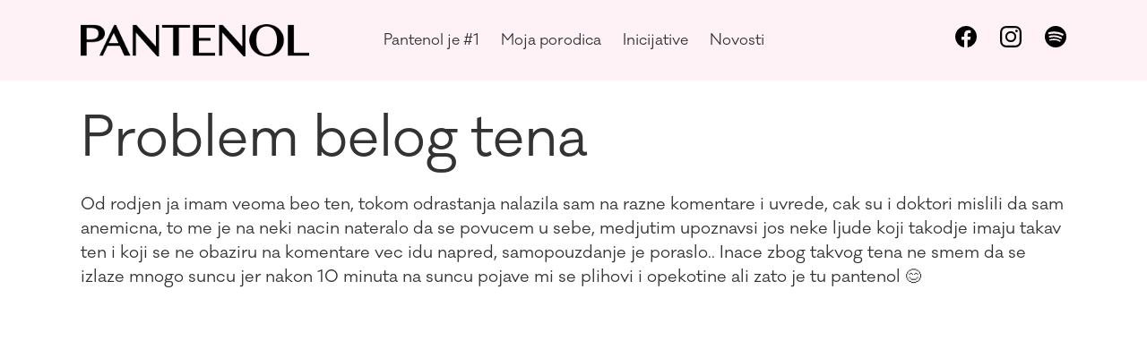

--- FILE ---
content_type: text/html; charset=UTF-8
request_url: https://pantenol.rs/problem-belog-tena/
body_size: 23706
content:
<!DOCTYPE html><html lang="sr-Latn-CS"><head><meta charset="UTF-8"><link rel="preconnect" href="https://fonts.gstatic.com/" crossorigin /><script src="[data-uri]" defer></script><script data-optimized="1" src="https://pantenol.rs/wp-content/plugins/litespeed-cache/assets/js/webfontloader.min.js" defer></script><link data-optimized="2" rel="stylesheet" href="https://pantenol.rs/wp-content/litespeed/css/1f3a48b725a47a70938b51bc5a83ad7c.css?ver=9bdcb" /><link rel="preload" as="image" href="https://pantenol.rs/wp-content/uploads/2021/04/pantenol-logo.png"><link rel="preload" as="image" href="https://pantenol.rs/wp-content/uploads/2021/04/pantenol-logo.png"><meta name="viewport" content="width=device-width, initial-scale=1, user-scalable=yes"><link rel="profile" href="https://gmpg.org/xfn/11"><title>Problem belog tena - Pantenol</title><style>img:is([sizes="auto" i], [sizes^="auto," i]) { contain-intrinsic-size: 3000px 1500px }</style><meta name="description" content="Od rodjen ja imam veoma beo ten, tokom odrastanja nalazila sam na razne komentare i uvrede, cak su i doktori mislili da sam anemicna, to me je na neki nacin nateralo da se povucem u sebe, medjutim upoznavsi jos neke ljude koji takodje imaju takav ten i koji se ne obaziru na komentare vec idu" /><meta name="robots" content="max-image-preview:large" /><meta name="author" content="aki"/><link rel="canonical" href="https://pantenol.rs/problem-belog-tena/" /><meta name="generator" content="All in One SEO (AIOSEO) 4.8.3.2" /><meta property="og:locale" content="en_US" /><meta property="og:site_name" content="Pantenol -" /><meta property="og:type" content="article" /><meta property="og:title" content="Problem belog tena - Pantenol" /><meta property="og:description" content="Od rodjen ja imam veoma beo ten, tokom odrastanja nalazila sam na razne komentare i uvrede, cak su i doktori mislili da sam anemicna, to me je na neki nacin nateralo da se povucem u sebe, medjutim upoznavsi jos neke ljude koji takodje imaju takav ten i koji se ne obaziru na komentare vec idu" /><meta property="og:url" content="https://pantenol.rs/problem-belog-tena/" /><meta property="og:image" content="https://pantenol.rs/wp-content/uploads/2022/03/Layer-2.png" /><meta property="og:image:secure_url" content="https://pantenol.rs/wp-content/uploads/2022/03/Layer-2.png" /><meta property="article:published_time" content="2021-07-14T21:50:23+00:00" /><meta property="article:modified_time" content="2021-07-15T08:44:42+00:00" /><meta property="article:publisher" content="https://facebook.com/pantenol.rs" /><meta name="twitter:card" content="summary_large_image" /><meta name="twitter:title" content="Problem belog tena - Pantenol" /><meta name="twitter:description" content="Od rodjen ja imam veoma beo ten, tokom odrastanja nalazila sam na razne komentare i uvrede, cak su i doktori mislili da sam anemicna, to me je na neki nacin nateralo da se povucem u sebe, medjutim upoznavsi jos neke ljude koji takodje imaju takav ten i koji se ne obaziru na komentare vec idu" /><meta name="twitter:image" content="https://pantenol.rs/wp-content/uploads/2022/03/Layer-2.png" /> <script type="application/ld+json" class="aioseo-schema">{"@context":"https:\/\/schema.org","@graph":[{"@type":"BlogPosting","@id":"https:\/\/pantenol.rs\/problem-belog-tena\/#blogposting","name":"Problem belog tena - Pantenol","headline":"Problem belog tena","author":{"@id":"https:\/\/pantenol.rs\/author\/aki\/#author"},"publisher":{"@id":"https:\/\/pantenol.rs\/#organization"},"image":{"@type":"ImageObject","url":"https:\/\/pantenol.rs\/wp-content\/uploads\/2021\/05\/cropped-pantenol-fav.jpg","@id":"https:\/\/pantenol.rs\/#articleImage","width":512,"height":512},"datePublished":"2021-07-14T21:50:23+00:00","dateModified":"2021-07-15T08:44:42+00:00","inLanguage":"en-US","mainEntityOfPage":{"@id":"https:\/\/pantenol.rs\/problem-belog-tena\/#webpage"},"isPartOf":{"@id":"https:\/\/pantenol.rs\/problem-belog-tena\/#webpage"},"articleSection":"Tekstualne pri\u010de"},{"@type":"BreadcrumbList","@id":"https:\/\/pantenol.rs\/problem-belog-tena\/#breadcrumblist","itemListElement":[{"@type":"ListItem","@id":"https:\/\/pantenol.rs#listItem","position":1,"name":"Home","item":"https:\/\/pantenol.rs","nextItem":{"@type":"ListItem","@id":"https:\/\/pantenol.rs\/category\/tekstualne-price\/#listItem","name":"Tekstualne pri\u010de"}},{"@type":"ListItem","@id":"https:\/\/pantenol.rs\/category\/tekstualne-price\/#listItem","position":2,"name":"Tekstualne pri\u010de","item":"https:\/\/pantenol.rs\/category\/tekstualne-price\/","nextItem":{"@type":"ListItem","@id":"https:\/\/pantenol.rs\/problem-belog-tena\/#listItem","name":"Problem belog tena"},"previousItem":{"@type":"ListItem","@id":"https:\/\/pantenol.rs#listItem","name":"Home"}},{"@type":"ListItem","@id":"https:\/\/pantenol.rs\/problem-belog-tena\/#listItem","position":3,"name":"Problem belog tena","previousItem":{"@type":"ListItem","@id":"https:\/\/pantenol.rs\/category\/tekstualne-price\/#listItem","name":"Tekstualne pri\u010de"}}]},{"@type":"Organization","@id":"https:\/\/pantenol.rs\/#organization","name":"Galenika","url":"https:\/\/pantenol.rs\/","telephone":"+381113071000","logo":{"@type":"ImageObject","url":"https:\/\/pantenol.rs\/wp-content\/uploads\/2021\/05\/cropped-pantenol-fav.jpg","@id":"https:\/\/pantenol.rs\/problem-belog-tena\/#organizationLogo","width":512,"height":512},"image":{"@id":"https:\/\/pantenol.rs\/problem-belog-tena\/#organizationLogo"},"sameAs":["https:\/\/facebook.com\/pantenol.rs","https:\/\/www.instagram.com\/pantenol.rs\/"]},{"@type":"Person","@id":"https:\/\/pantenol.rs\/author\/aki\/#author","url":"https:\/\/pantenol.rs\/author\/aki\/","name":"aki","image":{"@type":"ImageObject","@id":"https:\/\/pantenol.rs\/problem-belog-tena\/#authorImage","url":"https:\/\/pantenol.rs\/wp-content\/litespeed\/avatar\/9985c4379100a0769ac6acf23906b612.jpg?ver=1768386528","width":96,"height":96,"caption":"aki"}},{"@type":"WebPage","@id":"https:\/\/pantenol.rs\/problem-belog-tena\/#webpage","url":"https:\/\/pantenol.rs\/problem-belog-tena\/","name":"Problem belog tena - Pantenol","description":"Od rodjen ja imam veoma beo ten, tokom odrastanja nalazila sam na razne komentare i uvrede, cak su i doktori mislili da sam anemicna, to me je na neki nacin nateralo da se povucem u sebe, medjutim upoznavsi jos neke ljude koji takodje imaju takav ten i koji se ne obaziru na komentare vec idu","inLanguage":"en-US","isPartOf":{"@id":"https:\/\/pantenol.rs\/#website"},"breadcrumb":{"@id":"https:\/\/pantenol.rs\/problem-belog-tena\/#breadcrumblist"},"author":{"@id":"https:\/\/pantenol.rs\/author\/aki\/#author"},"creator":{"@id":"https:\/\/pantenol.rs\/author\/aki\/#author"},"datePublished":"2021-07-14T21:50:23+00:00","dateModified":"2021-07-15T08:44:42+00:00"},{"@type":"WebSite","@id":"https:\/\/pantenol.rs\/#website","url":"https:\/\/pantenol.rs\/","name":"Pantenol","inLanguage":"en-US","publisher":{"@id":"https:\/\/pantenol.rs\/#organization"}}]}</script> <link rel='dns-prefetch' href='//fonts.googleapis.com' /><link rel="alternate" type="application/rss+xml" title="Pantenol &raquo; Feed" href="https://pantenol.rs/feed/" /><style id='classic-theme-styles-inline-css' type='text/css'>/*! This file is auto-generated */
.wp-block-button__link{color:#fff;background-color:#32373c;border-radius:9999px;box-shadow:none;text-decoration:none;padding:calc(.667em + 2px) calc(1.333em + 2px);font-size:1.125em}.wp-block-file__button{background:#32373c;color:#fff;text-decoration:none}</style><style id='global-styles-inline-css' type='text/css'>:root{--wp--preset--aspect-ratio--square: 1;--wp--preset--aspect-ratio--4-3: 4/3;--wp--preset--aspect-ratio--3-4: 3/4;--wp--preset--aspect-ratio--3-2: 3/2;--wp--preset--aspect-ratio--2-3: 2/3;--wp--preset--aspect-ratio--16-9: 16/9;--wp--preset--aspect-ratio--9-16: 9/16;--wp--preset--color--black: #000000;--wp--preset--color--cyan-bluish-gray: #abb8c3;--wp--preset--color--white: #ffffff;--wp--preset--color--pale-pink: #f78da7;--wp--preset--color--vivid-red: #cf2e2e;--wp--preset--color--luminous-vivid-orange: #ff6900;--wp--preset--color--luminous-vivid-amber: #fcb900;--wp--preset--color--light-green-cyan: #7bdcb5;--wp--preset--color--vivid-green-cyan: #00d084;--wp--preset--color--pale-cyan-blue: #8ed1fc;--wp--preset--color--vivid-cyan-blue: #0693e3;--wp--preset--color--vivid-purple: #9b51e0;--wp--preset--gradient--vivid-cyan-blue-to-vivid-purple: linear-gradient(135deg,rgba(6,147,227,1) 0%,rgb(155,81,224) 100%);--wp--preset--gradient--light-green-cyan-to-vivid-green-cyan: linear-gradient(135deg,rgb(122,220,180) 0%,rgb(0,208,130) 100%);--wp--preset--gradient--luminous-vivid-amber-to-luminous-vivid-orange: linear-gradient(135deg,rgba(252,185,0,1) 0%,rgba(255,105,0,1) 100%);--wp--preset--gradient--luminous-vivid-orange-to-vivid-red: linear-gradient(135deg,rgba(255,105,0,1) 0%,rgb(207,46,46) 100%);--wp--preset--gradient--very-light-gray-to-cyan-bluish-gray: linear-gradient(135deg,rgb(238,238,238) 0%,rgb(169,184,195) 100%);--wp--preset--gradient--cool-to-warm-spectrum: linear-gradient(135deg,rgb(74,234,220) 0%,rgb(151,120,209) 20%,rgb(207,42,186) 40%,rgb(238,44,130) 60%,rgb(251,105,98) 80%,rgb(254,248,76) 100%);--wp--preset--gradient--blush-light-purple: linear-gradient(135deg,rgb(255,206,236) 0%,rgb(152,150,240) 100%);--wp--preset--gradient--blush-bordeaux: linear-gradient(135deg,rgb(254,205,165) 0%,rgb(254,45,45) 50%,rgb(107,0,62) 100%);--wp--preset--gradient--luminous-dusk: linear-gradient(135deg,rgb(255,203,112) 0%,rgb(199,81,192) 50%,rgb(65,88,208) 100%);--wp--preset--gradient--pale-ocean: linear-gradient(135deg,rgb(255,245,203) 0%,rgb(182,227,212) 50%,rgb(51,167,181) 100%);--wp--preset--gradient--electric-grass: linear-gradient(135deg,rgb(202,248,128) 0%,rgb(113,206,126) 100%);--wp--preset--gradient--midnight: linear-gradient(135deg,rgb(2,3,129) 0%,rgb(40,116,252) 100%);--wp--preset--font-size--small: 13px;--wp--preset--font-size--medium: 20px;--wp--preset--font-size--large: 36px;--wp--preset--font-size--x-large: 42px;--wp--preset--spacing--20: 0.44rem;--wp--preset--spacing--30: 0.67rem;--wp--preset--spacing--40: 1rem;--wp--preset--spacing--50: 1.5rem;--wp--preset--spacing--60: 2.25rem;--wp--preset--spacing--70: 3.38rem;--wp--preset--spacing--80: 5.06rem;--wp--preset--shadow--natural: 6px 6px 9px rgba(0, 0, 0, 0.2);--wp--preset--shadow--deep: 12px 12px 50px rgba(0, 0, 0, 0.4);--wp--preset--shadow--sharp: 6px 6px 0px rgba(0, 0, 0, 0.2);--wp--preset--shadow--outlined: 6px 6px 0px -3px rgba(255, 255, 255, 1), 6px 6px rgba(0, 0, 0, 1);--wp--preset--shadow--crisp: 6px 6px 0px rgba(0, 0, 0, 1);}:where(.is-layout-flex){gap: 0.5em;}:where(.is-layout-grid){gap: 0.5em;}body .is-layout-flex{display: flex;}.is-layout-flex{flex-wrap: wrap;align-items: center;}.is-layout-flex > :is(*, div){margin: 0;}body .is-layout-grid{display: grid;}.is-layout-grid > :is(*, div){margin: 0;}:where(.wp-block-columns.is-layout-flex){gap: 2em;}:where(.wp-block-columns.is-layout-grid){gap: 2em;}:where(.wp-block-post-template.is-layout-flex){gap: 1.25em;}:where(.wp-block-post-template.is-layout-grid){gap: 1.25em;}.has-black-color{color: var(--wp--preset--color--black) !important;}.has-cyan-bluish-gray-color{color: var(--wp--preset--color--cyan-bluish-gray) !important;}.has-white-color{color: var(--wp--preset--color--white) !important;}.has-pale-pink-color{color: var(--wp--preset--color--pale-pink) !important;}.has-vivid-red-color{color: var(--wp--preset--color--vivid-red) !important;}.has-luminous-vivid-orange-color{color: var(--wp--preset--color--luminous-vivid-orange) !important;}.has-luminous-vivid-amber-color{color: var(--wp--preset--color--luminous-vivid-amber) !important;}.has-light-green-cyan-color{color: var(--wp--preset--color--light-green-cyan) !important;}.has-vivid-green-cyan-color{color: var(--wp--preset--color--vivid-green-cyan) !important;}.has-pale-cyan-blue-color{color: var(--wp--preset--color--pale-cyan-blue) !important;}.has-vivid-cyan-blue-color{color: var(--wp--preset--color--vivid-cyan-blue) !important;}.has-vivid-purple-color{color: var(--wp--preset--color--vivid-purple) !important;}.has-black-background-color{background-color: var(--wp--preset--color--black) !important;}.has-cyan-bluish-gray-background-color{background-color: var(--wp--preset--color--cyan-bluish-gray) !important;}.has-white-background-color{background-color: var(--wp--preset--color--white) !important;}.has-pale-pink-background-color{background-color: var(--wp--preset--color--pale-pink) !important;}.has-vivid-red-background-color{background-color: var(--wp--preset--color--vivid-red) !important;}.has-luminous-vivid-orange-background-color{background-color: var(--wp--preset--color--luminous-vivid-orange) !important;}.has-luminous-vivid-amber-background-color{background-color: var(--wp--preset--color--luminous-vivid-amber) !important;}.has-light-green-cyan-background-color{background-color: var(--wp--preset--color--light-green-cyan) !important;}.has-vivid-green-cyan-background-color{background-color: var(--wp--preset--color--vivid-green-cyan) !important;}.has-pale-cyan-blue-background-color{background-color: var(--wp--preset--color--pale-cyan-blue) !important;}.has-vivid-cyan-blue-background-color{background-color: var(--wp--preset--color--vivid-cyan-blue) !important;}.has-vivid-purple-background-color{background-color: var(--wp--preset--color--vivid-purple) !important;}.has-black-border-color{border-color: var(--wp--preset--color--black) !important;}.has-cyan-bluish-gray-border-color{border-color: var(--wp--preset--color--cyan-bluish-gray) !important;}.has-white-border-color{border-color: var(--wp--preset--color--white) !important;}.has-pale-pink-border-color{border-color: var(--wp--preset--color--pale-pink) !important;}.has-vivid-red-border-color{border-color: var(--wp--preset--color--vivid-red) !important;}.has-luminous-vivid-orange-border-color{border-color: var(--wp--preset--color--luminous-vivid-orange) !important;}.has-luminous-vivid-amber-border-color{border-color: var(--wp--preset--color--luminous-vivid-amber) !important;}.has-light-green-cyan-border-color{border-color: var(--wp--preset--color--light-green-cyan) !important;}.has-vivid-green-cyan-border-color{border-color: var(--wp--preset--color--vivid-green-cyan) !important;}.has-pale-cyan-blue-border-color{border-color: var(--wp--preset--color--pale-cyan-blue) !important;}.has-vivid-cyan-blue-border-color{border-color: var(--wp--preset--color--vivid-cyan-blue) !important;}.has-vivid-purple-border-color{border-color: var(--wp--preset--color--vivid-purple) !important;}.has-vivid-cyan-blue-to-vivid-purple-gradient-background{background: var(--wp--preset--gradient--vivid-cyan-blue-to-vivid-purple) !important;}.has-light-green-cyan-to-vivid-green-cyan-gradient-background{background: var(--wp--preset--gradient--light-green-cyan-to-vivid-green-cyan) !important;}.has-luminous-vivid-amber-to-luminous-vivid-orange-gradient-background{background: var(--wp--preset--gradient--luminous-vivid-amber-to-luminous-vivid-orange) !important;}.has-luminous-vivid-orange-to-vivid-red-gradient-background{background: var(--wp--preset--gradient--luminous-vivid-orange-to-vivid-red) !important;}.has-very-light-gray-to-cyan-bluish-gray-gradient-background{background: var(--wp--preset--gradient--very-light-gray-to-cyan-bluish-gray) !important;}.has-cool-to-warm-spectrum-gradient-background{background: var(--wp--preset--gradient--cool-to-warm-spectrum) !important;}.has-blush-light-purple-gradient-background{background: var(--wp--preset--gradient--blush-light-purple) !important;}.has-blush-bordeaux-gradient-background{background: var(--wp--preset--gradient--blush-bordeaux) !important;}.has-luminous-dusk-gradient-background{background: var(--wp--preset--gradient--luminous-dusk) !important;}.has-pale-ocean-gradient-background{background: var(--wp--preset--gradient--pale-ocean) !important;}.has-electric-grass-gradient-background{background: var(--wp--preset--gradient--electric-grass) !important;}.has-midnight-gradient-background{background: var(--wp--preset--gradient--midnight) !important;}.has-small-font-size{font-size: var(--wp--preset--font-size--small) !important;}.has-medium-font-size{font-size: var(--wp--preset--font-size--medium) !important;}.has-large-font-size{font-size: var(--wp--preset--font-size--large) !important;}.has-x-large-font-size{font-size: var(--wp--preset--font-size--x-large) !important;}
:where(.wp-block-post-template.is-layout-flex){gap: 1.25em;}:where(.wp-block-post-template.is-layout-grid){gap: 1.25em;}
:where(.wp-block-columns.is-layout-flex){gap: 2em;}:where(.wp-block-columns.is-layout-grid){gap: 2em;}
:root :where(.wp-block-pullquote){font-size: 1.5em;line-height: 1.6;}</style><style id='ssb-ui-style-inline-css' type='text/css'>#ssb-btn-1{background: #ed6d96;}
#ssb-btn-1:hover{background:rgba(237,109,150,0.9);}
#ssb-btn-1 a{color: #ffffff;}
.ssb-share-btn,.ssb-share-btn .ssb-social-popup{background:#ed6d96;color:#ffffff}.ssb-share-btn:hover{background:rgba(237,109,150,0.9);}.ssb-share-btn a{color:#ffffff !important;}#ssb-btn-0{background: #ed6d96;}
#ssb-btn-0:hover{background:rgba(237,109,150,0.9);}
#ssb-btn-0 a{color: #ffffff;}</style><style id='pantenol-style-inline-css' type='text/css'>#qodef-page-outer { margin-top: -90px;}input[type="submit"], button[type="submit"], .qodef-theme-button, .qodef-button.qodef-layout--filled, #qodef-woo-page .added_to_cart, #qodef-woo-page .button, .qodef-woo-shortcode .added_to_cart, .qodef-woo-shortcode .button, .widget.woocommerce .button { font-family: "GalanoClassicRegular";font-size: 16px;font-style: normal;font-weight: 400;text-transform: none;background-color: #ed6d96;}.qodef-button.qodef-layout--textual { color: #ed6d96;font-size: 18px;line-height: 27px;font-weight: 600;text-transform: none;}.qodef-button.qodef-layout--textual:hover { color: #333333;}@font-face {font-family: GalanoClassicAltMedium;src:url(https://pantenol.rs/wp-content/uploads/2021/12/Galano-Classic-Alt-Medium.otf) format("truetype");}@font-face {font-family: GalanoClassicRegular;src:url(https://pantenol.rs/wp-content/uploads/2021/12/GalanoClassicRegular.otf) format("truetype");}@font-face {font-family: GalanoClassicAltSemiBold;src:url(https://pantenol.rs/wp-content/uploads/2022/02/Galano-Classic-Alt-Semibold.otf) format("truetype");}#qodef-page-footer-top-area { background-color: #313131;}#qodef-page-footer-top-area-inner { padding-top: 65px;padding-bottom: 65px;}#qodef-page-footer-bottom-area { background-color: #2c2c2c;}#qodef-page-footer-bottom-area-inner { padding-top: 13px;padding-bottom: 13px;}#qodef-page-inner { padding: 0 0 0 0;}@media only screen and (max-width: 1024px) { #qodef-page-inner { padding: 0 0 0 0;}}:root { --qode-main-color: #2486b1;}#qodef-page-header .qodef-header-logo-link { height: 36px;}#qodef-page-mobile-header .qodef-mobile-header-opener { color: #ffffff;}#qodef-page-mobile-header .qodef-mobile-header-opener:hover, #qodef-page-mobile-header .qodef-mobile-header-opener.qodef--opened { color: #ffffff;}.qodef-mobile-header-navigation > ul > li > a { color: #000000;font-family: "GalanoClassicRegular";font-size: 16px;line-height: 26px;font-weight: 400;text-transform: none;}.qodef-mobile-header-navigation ul li .qodef-menu-item-arrow { color: #000000;}.qodef-mobile-header-navigation > ul > li > a:hover { color: #000000;}.qodef-mobile-header-navigation ul li .qodef-menu-item-arrow:hover { color: #000000;}.qodef-mobile-header-navigation > ul > li.current-menu-ancestor > a, .qodef-mobile-header-navigation > ul > li.current-menu-item > a { color: #000000;}#qodef-page-mobile-header .qodef-mobile-header-logo-link { height: 36px;}.qodef-header-navigation ul li.qodef-menu-item--narrow ul { background-color: rgba(0,0,0,0.25);}.qodef-header-navigation> ul > li > a { color: #ffffff;font-family: "GalanoClassicRegular";font-size: 16px;line-height: 26px;font-weight: 400;text-transform: none;}.qodef-header-navigation> ul > li > a:hover { color: #ffffff;}.qodef-header-navigation> ul > li.current-menu-ancestor > a, .qodef-header-navigation> ul > li.current-menu-item > a { color: #ffffff;}.qodef-header-navigation > ul > li.qodef-menu-item--narrow .qodef-drop-down-second ul li a { color: #ffffff;font-family: "GalanoClassicRegular";font-weight: 400;}.qodef-header-navigation > ul > li.qodef-menu-item--narrow .qodef-drop-down-second ul li:hover > a { color: #ffffff;}.qodef-header-navigation > ul > li.qodef-menu-item--narrow .qodef-drop-down-second ul li.current-menu-ancestor > a, .qodef-header-navigation > ul > li.qodef-menu-item--narrow .qodef-drop-down-second ul li.current-menu-item > a { color: #ffffff;}.qodef-header-navigation > ul > li.qodef-menu-item--wide .qodef-drop-down-second-inner > ul > li > a { font-family: "GalanoClassicRegular";}.qodef-header-navigation > ul > li.qodef-menu-item--wide .qodef-drop-down-second ul li ul li a { font-family: "GalanoClassicRegular";}#qodef-page-spinner .qodef-m-inner { background-color: #ed6d96;color: #ffffff;}.qodef-page-title { height: 220px;background-color: #ed6d96;}.qodef-page-title .qodef-m-content { padding-top: 90px;}.qodef-page-title .qodef-m-title { color: #ffffff;}body { color: #333333;font-family: "GalanoClassicRegular";font-size: 18px;line-height: 27px;font-weight: 400;text-transform: none;}h1, .qodef-h1 { color: #333333;font-family: "GalanoClassicRegular";font-size: 76px;line-height: 95px;font-weight: 600;text-transform: none;}h2, .qodef-h2 { color: #333333;font-family: "GalanoClassicRegular";font-size: 60px;line-height: 70px;font-weight: 500;text-transform: none;}h3, .qodef-h3 { color: #333333;font-family: "GalanoClassicRegular";font-weight: 500;text-transform: none;}h4, .qodef-h4 { color: #333333;font-family: "GalanoClassicRegular";font-size: 28px;line-height: 42px;font-weight: 500;text-transform: none;}h5, .qodef-h5 { color: #333333;font-family: "GalanoClassicRegular";font-size: 24px;line-height: 35px;font-weight: 500;text-transform: none;}h6, .qodef-h6 { color: #333333;font-family: "GalanoClassicRegular";font-size: 20px;line-height: 30px;font-weight: 500;text-transform: none;}a, p a { color: #f07396;font-weight: 600;}a:hover, p a:hover { text-decoration: none;}.qodef-header--standard #qodef-page-header { height: 90px;background-color: rgba(0,0,0,0);}.qodef-mobile-header--standard #qodef-mobile-header-navigation .qodef-m-inner { background-color: rgba(0,0,0,0);}.qodef-mobile-header--standard #qodef-page-mobile-header { height: 100px;background-color: rgba(0,0,0,0);}@media only screen and (max-width: 680px){h2, .qodef-h2 { font-size: 40px;line-height: 50px;}}</style> <script type="text/javascript" src="https://pantenol.rs/wp-includes/js/jquery/jquery.min.js?ver=3.7.1" id="jquery-core-js"></script> <script type="text/javascript" id="ays-pb-js-extra" src="[data-uri]" defer></script> <script type="text/javascript" id="ssb-ui-js-js-extra" src="[data-uri]" defer></script> <script type="text/javascript" id="yop-public-js-extra" src="[data-uri]" defer></script> <link rel="https://api.w.org/" href="https://pantenol.rs/wp-json/" /><link rel="alternate" title="JSON" type="application/json" href="https://pantenol.rs/wp-json/wp/v2/posts/2419" /><link rel="EditURI" type="application/rsd+xml" title="RSD" href="https://pantenol.rs/xmlrpc.php?rsd" /><meta name="generator" content="WordPress 6.8.1" /><link rel='shortlink' href='https://pantenol.rs/?p=2419' /><link rel="alternate" title="oEmbed (JSON)" type="application/json+oembed" href="https://pantenol.rs/wp-json/oembed/1.0/embed?url=https%3A%2F%2Fpantenol.rs%2Fproblem-belog-tena%2F" /><link rel="alternate" title="oEmbed (XML)" type="text/xml+oembed" href="https://pantenol.rs/wp-json/oembed/1.0/embed?url=https%3A%2F%2Fpantenol.rs%2Fproblem-belog-tena%2F&#038;format=xml" />
 <script>(function(w,d,s,l,i){w[l]=w[l]||[];w[l].push({'gtm.start':
	new Date().getTime(),event:'gtm.js'});var f=d.getElementsByTagName(s)[0],
	j=d.createElement(s),dl=l!='dataLayer'?'&l='+l:'';j.async=true;j.src=
	'https://www.googletagmanager.com/gtm.js?id='+i+dl;f.parentNode.insertBefore(j,f);
	})(window,document,'script','dataLayer','GTM-N3BCM33');</script> <style>.e-con.e-parent:nth-of-type(n+4):not(.e-lazyloaded):not(.e-no-lazyload),
				.e-con.e-parent:nth-of-type(n+4):not(.e-lazyloaded):not(.e-no-lazyload) * {
					background-image: none !important;
				}
				@media screen and (max-height: 1024px) {
					.e-con.e-parent:nth-of-type(n+3):not(.e-lazyloaded):not(.e-no-lazyload),
					.e-con.e-parent:nth-of-type(n+3):not(.e-lazyloaded):not(.e-no-lazyload) * {
						background-image: none !important;
					}
				}
				@media screen and (max-height: 640px) {
					.e-con.e-parent:nth-of-type(n+2):not(.e-lazyloaded):not(.e-no-lazyload),
					.e-con.e-parent:nth-of-type(n+2):not(.e-lazyloaded):not(.e-no-lazyload) * {
						background-image: none !important;
					}
				}</style><meta name="generator" content="Powered by Slider Revolution 6.7.29 - responsive, Mobile-Friendly Slider Plugin for WordPress with comfortable drag and drop interface." /><link rel="icon" href="https://pantenol.rs/wp-content/uploads/2021/05/cropped-pantenol-fav-32x32.jpg" sizes="32x32" /><link rel="icon" href="https://pantenol.rs/wp-content/uploads/2021/05/cropped-pantenol-fav-192x192.jpg" sizes="192x192" /><link rel="apple-touch-icon" href="https://pantenol.rs/wp-content/uploads/2021/05/cropped-pantenol-fav-180x180.jpg" /><meta name="msapplication-TileImage" content="https://pantenol.rs/wp-content/uploads/2021/05/cropped-pantenol-fav-270x270.jpg" /> <script src="[data-uri]" defer></script> <style type="text/css" id="wp-custom-css">.category-novosti li {
	padding-block: 10px;
}
.wp-block-image {
	padding: 20px 0;
}

.wp-block-quote>*, blockquote>* {
	color: #f07396;
	font-family: "GalanoClassicRegular";
	font-size: 1.2em;
  font-weight: 600;
	line-height:1.5em;
	letter-spacing: normal;
}

@media only screen and (min-width: 760px) {
.category-novosti .post-title {
	padding-top: 50px;
	}
}

@media only screen and (max-width: 480px) {
	.category-novosti .post-title {
		font-size: 33px!important;
    line-height: normal!important;
	}
	.wp-block-quote>*, blockquote>* {
	font-size: 1.1em;
	line-height:1.3em;
	}
}

.qodef-header--divided #qodef-page-header-inner {
    align-items: center;
    justify-content: center;
}
.qodef-header--divided #qodef-page-header .qodef-divided-header-left-wrapper{
    justify-content: flex-start;
}
.qodef-header--divided #qodef-page-header .qodef-divided-header-right-wrapper{
    justify-content: flex-end;
}

.retina-fotka-footer {
    width: 250px;
}

footer ul {
	text-align: center;
}
footer ul li {
    display: inline-block;
}
footer ul li:not(:last-child) {
    margin: 5px 7% 0 0 !important;
}
footer ul li a { 
	color: #fff !important;
	font-size: 16px !important;
	line-height: 25px !important;
}

.footer-social {
    display: flex;
    align-items: center;
    justify-content: center;
}
.footer-social a:not(:last-child) {
    margin-right: 27px;
}
footer div#text-3 {
	text-align: right;
	margin-bottom: 20px!important;
}

#custom_html-4 {
	margin-bottom: 85px!important;
}

ul#menu-footer.menu {
	padding: 0 25%;
}

table#rang-lista td, table#rang-lista th {
    text-align: center;
    font-size: 16px;
    padding: 17px 10px;
	border: 1px solid #707070;
}

.sub-menu li a {
	    font-family: "GalanoClassicRegular" !important;
}

.category-tekstualne-price .post-title {
	margin-top: 2rem;
}

.category-tekstualne-price #qodef-page-header {
	z-index: 1 !important;
}

.category-tekstualne-price #qodef-page-outer {
	z-index: 1 !important;
}

.qodef-header-navigation ul li.qodef-menu-item--narrow ul {
    background-color: rgba(255, 255, 255, 0.7);
}
.sub-menu {
	padding: 0 0 20px 0 !important;
	}

.sub-menu li {
	padding-top: 5px !important;
	}

.qodef-menu-item-text {
color: #333 !important;
}

.qodef-drop-down-second.qodef-drop-down--start {
	margin-left: -20px;
	margin-top: 5px;
	box-shadow: 0px 3px 5px #ccc;
}

.qodef-m-lines {
	color: #000 !important;
}

.qodef-qi-button .qodef-m-text {
    font-size: 18px;
    line-height: normal;
    text-align: center;
}

.dugme-krem, .proizvodi-dugme {
    width: auto !important;
    height: 60px;
}

#poruci-btn span.qodef-m-text {
    color: #fff;
}

@media only screen and (max-width: 1023px) {
	.sub-menu li {
		margin-left: 15px !important;
	}
}
@media only screen and (max-width: 680px) {
	
	.postid-8374 .qodef-blog.qodef-m.qodef--single {
		display: none !important
	}
	
	.page-id-8368 div#qodef-page-outer .qodef-page-title {
		padding: 100px 0 !important;
		margin-bottom: 20px !important;
	}
	
	.page-id-8368 .qodef-page-title h2.qodef-m-title.entry-title {
		font-size: 56px !important;
	}
	
	.postid-8374 #qodef-page-outer .post-title {
		font-size: 32px !important;
		line-height: 40px !important;
		text-align: left !important;
	}
	
	.postid-8374 #qodef-page-outer p {
		font-size: 16px !important;
	}
	
	.page-id-8368 .qodef-grid>.qodef-grid-inner>.qodef-grid-item {
		padding: 0 !important;
	}
	
	footer ul {
		text-align: center;
	}
	footer ul li {
    display: block;
	}
	footer ul li:not(:last-child) {
    margin: 0 0 5px 0 !important;
	}
	.footer-social {   
    justify-content: center;
	}
	div#media_image-2 img {
    margin: 30px 0 50px 0;
	}
	#qodef-page-footer-bottom-area .widget_text {
		text-align: center !important;
	}
	ul#menu-footer.menu {
		padding: 0;
	}
}

.copyright-text {
float: none;
}

.copyright-area {
text-align: center;
}

#pantenol-form textarea {
    border-radius: 10px;
    border: 1px solid #707070;
    resize: none;
	  font-size: 16px;
    line-height: 25px;
    color: #333333;
  	padding: 18px 20px 22px;
  	margin: 0 0 30px;
}

#pantenol-form input[type=text] {
    border: 0;
    border-bottom: 1px solid #707070;
	  font-size: 16px;
    line-height: 25px;
    color: #333333;
	  margin: 0 0 30px;
}

#pantenol-form .pantenol-bottom-form {
	display: flex;
	align-items: center;
	justify-content: center;
	margin-top: 10px;
}

#pantenol-form .pantenol-bottom-item {
	position: relative;
	margin: 0 10px;
	line-height: 1;
}

#pantenol-form input[type="file"] {
	  opacity: 0;
    width: 202px;
    z-index: 5;
    position: relative;
    min-height: 52px;
    cursor: pointer;
}

#pantenol-form .fake-upload {
		position: absolute;
    left: 50%;
    transform: translateX(-50%);
    width: 202px;
	  text-align: center;
    bottom: 0;
    padding: 14px 20px 13px;
	  border-radius: 10px;
	  font-size: 16px;
	  line-height: 25px;
	  font-weight: 500;
    cursor: pointer;
    background: #9A9A9A;
    color: #fff;
    z-index: 4;
	  white-space: nowrap;
    overflow: hidden;
}

form#pantenol-form button[type="submit"] {
    width: 202px;
    text-align: center;
    padding: 14px 20px 13px;
    border-radius: 10px;
    font-size: 16px;
    line-height: 25px;
    font-weight: 500;
    text-transform: none;
    cursor: pointer;
    background: #ED6D96;
    color: #fff;
    z-index: 4;
	  display: block;
	  border: 0;
}

.pantenol-izbor-price {
	text-align: center;
	margin-bottom: 60px;
}

.pantenol-izbor-price label {
	display: inline-block;
}

.pantenol-izbor-price div {
	display: inline-block;
	margin: 0 20px 0 0;
}

@media only screen and (max-width: 680px) {
  .pantenol-izbor-price div {
		display: block;
		margin: 0;
	}
}

.pantenol-form--tekstualna .pantenol-foto-item,
.pantenol-form--tekstualna .pantenol-video-item {
	display: none;
}

.pantenol-form--foto .pantenol-text-item,
.pantenol-form--foto .pantenol-video-item {
	display: none;
}

.pantenol-form--video .pantenol-text-item,
.pantenol-form--video .pantenol-foto-item {
	display: none;
}

/**/
.switch {
  position: relative;
  display: inline-block;
  width: 60px;
  height: 34px;
}
.switch input { 
  opacity: 0;
  width: 0;
  height: 0;
}
.slider {
  position: absolute;
  cursor: pointer;
  top: 0;
  left: 0;
  right: 0;
  bottom: 0;
  background-color: #ccc;
  -webkit-transition: .4s;
  transition: .4s;
}
.slider:before {
  position: absolute;
  content: "";
  height: 26px;
  width: 26px;
  left: 4px;
  bottom: 4px;
  background-color: white;
  -webkit-transition: .4s;
  transition: .4s;
}
input:checked + .slider {
  background-color: #2196F3;
}
input:focus + .slider {
  box-shadow: 0 0 1px #2196F3;
}
input:checked + .slider:before {
  -webkit-transform: translateX(26px);
  -ms-transform: translateX(26px);
  transform: translateX(26px);
}
.slider.round {
  border-radius: 34px;
}
.slider.round:before {
  border-radius: 50%;
}
/**/

.da-ne-label {
	font-size: 14px;
	font-weight: 500;
	padding: 0 10px;
}

.category-tekstualne-price .qodef-e-media {
    display: none !important;
}

.qodef-blog .qodef-blog-item .qodef-e-excerpt {
    font-size: 16px;
    line-height: 25px;
	  margin: 20px 0 0;
}
.qodef-blog .qodef-blog-item  .qodef-e-read-more {
	margin: 6px 0 0;
}
.qodef-blog .qodef-blog-item .qodef-e-bottom-holder {
    border-bottom: 1px solid #707070;
    padding-bottom: 22px;
	  margin-bottom: 20px;
}
.qodef-blog .qodef-blog-item .qodef-e-media>* {
    margin: 20px 0 0;
	  border-radius: 10px;
    overflow: hidden;
}

.wpulike {
    padding: 0;
	  line-height: 1;
}
.wpulike-heart .wp_ulike_general_class {
    box-shadow: none;
    border-radius: 0;
    padding: 0;
  	flex-direction: row-reverse;
}
.wpulike-heart .wp_ulike_put_image:after {
    width: 32px;
    height: 28px;
}
.wpulike-heart .count-box {
    font-size: 16px;
    line-height: 25px;
    color: #333333;
    font-weight: 400;
    padding: 0 10px;
}

.qodef-m-filter .qodef-m-filter-item {
    margin: 0 30px;
    padding: 0;
    font-weight: 400;
    text-transform: none;
    font-size: 20px;
    line-height: 30px;
	  color: #333;
}

.qodef-m-filter .qodef-m-filter-item.qodef--active, .qodef-m-filter .qodef-m-filter-item:hover {
    background-color: transparent;
    color: #ED6D96;
}
.qodef-m-filter {
    margin: 0 0 100px;
}


@media only screen and (max-width: 680px) {
  .qodef-page-title .qodef-m-title {
    font-size: 40px;
    line-height: 48px;
	}
	.wpulike-heart .wp_ulike_general_class {
    flex-direction: row;
}
}

.qodef-blog .qodef-blog-item {
    margin: 80px 0 0;
}
#qodef-related-posts {
    margin-top: 0;
	  margin-bottom: 80px;
}

@media only screen and (min-width: 1601px) {
	.qodef-blog.qodef--single > .qodef-blog-item img {
			width: auto;
			height: 680px;
	}
}

@media only screen and (max-width: 1600px) and (min-width: 1025px) {
	.qodef-blog.qodef--single > .qodef-blog-item img {
			width: auto;
			height: 300px;
	}
}

.subscribe-title {
	color: #fff;
	text-align: center;
	font-size: 16px;
	font-weight: 400;
	line-height: 25px;
	margin-bottom: 30px;
}

@media only screen and (max-width: 680px) {
	.subscribe-title {
		position: relative;
		right: 50%;
		transform: translate(50%);
		margin-bottom: 20px;
	}
}


.qodef-blog .qodef-blog-item .qodef-e-left, .qodef-blog .qodef-blog-item .qodef-e-right {
    flex-basis: unset;
}

.qodef-blog .qodef-blog-item .qodef-e-left {
    flex-grow: 1;
}

.qodef-button.qodef-layout--filled.qodef-html--link {
    background-color: #ed6d96;
}

/*Cards roze oktobar*/
.card {
	width: 100%;
	position: relative;
	display: inline-block;
}

.card img {
	max-width: 100%;
	border-radius: 10px;
}

.card .img-top {
	position: absolute;
	top: 0;
	left: 0;
	z-index: 99;
	opacity: 0;
	transition: opacity .3s ease-out;
}

.card .btn-top {
	position: absolute;
	bottom: 10px;
	left: 50%;
	transform: translatex(-50%);
	background: #fff;
	border-radius: 20px;
	padding: 8px 36px;
	font-size: 14px;
	z-index: 99;
	opacity: 0;
	transition: opacity .3s ease-out;
}

.card .btn-top:hover {
	color: #000;
}

.card:hover .img-top,
.card:hover .btn-top {
	opacity: 1;
}

#dugme-roze-oktobar a {
	width: 160px;
	height: 50px;
	line-height: 25px;
	vertical-align: middle;
	padding: 15px 0px;
	text-align: center;
}

.elementor-2883 .elementor-element.elementor-element-d75909c > .elementor-container {
    min-height: 540px;
    width: 89%;
}

.custom-dugme {
	width: 208px;
	height: 63px;
	line-height: 25px;
	vertical-align: middle;
	padding: 19px 0px;
}

/*PLUTAJUĆE DUGME*/

.ptnl-float-oriblete .ptnl-float-btn-circle,
.ptnl-float-oriblete .ptnl-float-btn-body a {
  background: #8cc841;
}

.ptnl-float-rastvor .ptnl-float-btn-circle,
.ptnl-float-rastvor .ptnl-float-btn-body a {
  background: #5a2d91;
}

.ptnl-float-mast .ptnl-float-btn-circle,
.ptnl-float-mast .ptnl-float-btn-body a {
  background: #f0413c;
}

.ptnl-float-krema .ptnl-float-btn-circle,
.ptnl-float-krema .ptnl-float-btn-body a {
  background: #ed6d96;
}

.ptnl-float-btn {
  position: fixed;
  right: 0;
  top: 30%;
  display: flex;
  z-index: 105;
  cursor: pointer;
  transform: translateX(240px);
  transition: transform 0.65s cubic-bezier(0.33, 1, 0.68, 1);
}

.ptnl-float-btn:hover {
  transform: translateX(0);
}

.ptnl-float-btn-circle {
  background: #00b1e1;
  width: 111px;
  height: 111px;
  border-radius: 50% 0 0 50%;
  display: flex;
  align-items: center;
  justify-content: center;
  z-index: 2;
}

.ptnl-float-btn-body a {
  width: 240px;
  height: 111px;
  text-decoration: none;
  background: #00b1e1;
  display: flex;
  align-items: center;
  justify-content: center;
}

.ptnl-float-btn-text {
  color: #fff;
  text-align: center;
  font-size: 20px;
  line-height: 26px;
  font-weight: 500;
  margin-right: 17px;
}

@media only screen and (max-width: 600px) {
	.ptnl-float-btn-circle {
		width: 65px;
		height: 80px;
	}
	
	.ptnl-float-btn-body a {
		width: 240px;
		height: 80px;
	}
	
	.ptnl-float-btn-circle svg {
		position: absolute;
		left: 5px;
	}
}


/*Redizajn 8.2.2022.*/
#qodef-page-header-inner.qodef-skin--dark nav>ul>li.current-menu-item>a {
    color: #000!important;
}

#qodef-page-header-inner.qodef-skin--dark nav>ul>li>a:hover {
	color: #000!important;
}

#qodef-page-header-inner.qodef-skin--dark nav>ul>li.current-menu-ancestor>a {
	color: #000!important;
}

.page-id-5334 #qodef-page-mobile-header .qodef-mobile-header-opener {
	color: #000;
}

.page-id-4884 #qodef-page-mobile-header .qodef-mobile-header-opener {
	color: #000;
}
	
.page-id-5334 .qodef-header-navigation > ul > li.qodef-menu-item--narrow .qodef-drop-down-second ul li a {
		color: #000;
}

.page-id-7104 #qodef-page-mobile-header .qodef-mobile-header-opener {
	color: #000;
}

.page-id-7104 .qodef-header-navigation > ul > li.qodef-menu-item--narrow .qodef-drop-down-second ul li a {
		color: #000;
}

.elementor-widget-toggle .elementor-tab-content {
	font-family: "GalanoClassicRegular"!important;
}

.elementor-widget-toggle .elementor-toggle-title {
	font-family: "GalanoClassicRegular"!important;
}

.dugme-saznaj-vise {
	padding: 0px;
	width: 170px;
	height: 60px;
}

#rev_slider_6_1_wrapper .hephaistos.tparrows:before {
    border: 1px solid;
    border-radius: 50px;
}

/* .qodef-qi-testimonials-slider .qodef-e-author-name {
    margin: -215px 0 0;
} */

.elementor-4884 .elementor-element.elementor-element-2108e29 .qodef-e-title {
	color: #808080!important;
}

.dugme-poslednja-sek {
	padding: 0px;
	width: auto;
	height: 22px;
}

.proizvodi-dugme {
	padding: 0px;
	width: 170px;
	height: 60px;
}
.proizvodi-dugme.qodef-qi-button.qodef-layout--filled {
	background: transparent!important;
}

.elementor-accordion .elementor-tab-content {
    border-width: 0px!important;
}

/*RESPONSIV 8.2.2022.*/
@media only screen and (max-width: 800px) {
	.dugme-saznaj-vise {
		padding: 0px;
		width: 144px;
		height: 50px;
	}
	
	.proizvodi-dugme {
		padding: 0px;
		width: 140px;
		height: 50px;
	}
}

@media only screen and (max-width: 480px) {
	section.qodef-elementor-content-grid>.elementor-container {
		width: 85%;
	}
	
	#qodef-page-mobile-header-inner {
		padding: 0 30px;
	}
}

@media only screen and (max-width: 375px) {}

/*PLUTAJUĆE DUGME 11.04.2022*/
/* .page-id-7057 .ptnl-float-btn-circle {
	background: #e37890;
}

.page-id-7057 .ptnl-float-btn-body a {
	background: #e37890;
} */

.page-id-8368 .qodef-page-title {
	background-color: transparent !important;
	padding: 70px 0 !important;
	height: auto !important;
	margin-bottom: 50px;
}

.page-id-8368 {
	background: #FFF2F6;
}

.page-id-8368 .qodef-e-info-item.qodef-e-info-date, .qodef-e-info.qodef-info--top {
	display: none !important;
}

a.qodef-e-title-link {
	font-size: 24px !important;
	color: black !important;
	font-weight: 600 !important;
}

.page-id-8368 .qodef-page-title h2 {
	font-size: 86px !important;
	color: #f07396 !important;
	font-weight: 600 !important;
}

.qodef-addons-blog-list.qodef-item-layout--boxed .qodef-e-content {
	padding: 20px !important
}

p.qodef-e-excerpt {
	font-size: 14px !important;
	color: black !important;
}

.qodef-qi-button.qodef-layout--filled {
	font-family: 'GalanoClassicRegular';
	color: black !important;
	font-size: 12px !important;
	padding: 10px 30px !important;
	border: 1px solid #707070 !important;
	background: white !important;
border-radius: 5px !important;
opacity: 1;
}

.single-post header {
	background: #FFF2F6 !important;
	margin-bottom: 40px !important;
}

.single-post header a {
	color: black !important;
}

.single-post header img, .single-post header svg {
	filter: invert(1) !important;
}

.single-post .qodef-drop-down-second a {
	color: white !important;
}

.postid-8374 p {
		
		font-size: 18px !important;
		color: black !important;
	}
 
.postid-8374 .qodef-e-bottom-holder {
	display: none !important;
}

.postid-8374 .post-title {
	font-size: 58px !important;
	color: black;
	font-weight: 600;
	text-align: center !important
}

@media only screen and (min-width:680px) {
/*
	.postid-8374 p {
		width: 80% !important;
		margin: 2em auto;
		
	}
*/
.category-tekstualne-price #qodef-page-inner {
	margin-top: 80px !important;
	}
} 

.page-id-8797 p, .page-id-8797 a, .page-id-8797 h1, .page-id-8797 h2, .page-id-8797 h3, .page-id-8797 h4, .page-id-8797 h5, .page-id-8797 h6, .page-id-8797 span, .page-id-8797 strong {
	font-family: 'GalanoClassicRegular' !important;
}

.page-id-10574 p, .page-id-10574 a, .page-id-10574 h1, .page-id-10574 h2, .page-id-10574 h3, .page-id-10574 h4, .page-id-10574 h5, .page-id-10574 h6, .page-id-10574 span, .page-id-10574 strong {
	font-family: 'GalanoClassicRegular' !important;
}

.page-id-8797 .qodef-m-content.qodef-content-grid {
	display: none !important;
}

.page-id-8797 div#qodef-page-inner {
	width: 100% !important;
}

.page-id-8797 .qodef-page-title.qodef-alignment--center {
	display: none !important;
}

.page-id-10574 .qodef-page-title.qodef-alignment--center {
display: none !important;
}

div#wpforms-8858-field_1-container, div#wpforms-8858-field_2-container {
	width: 48% !important;
	display: inline-block !important;
}

div#wpforms-8858-field_2-container {
	float: right;
	vertical-align: bottom !important;
	margin-top: 25px;
}

div#wpforms-8858-field_1-container select, div#wpforms-8858-field_2-container input, div#wpforms-8858-field_3-container textarea {
	width: 100% !important;
	max-width: 100% !important;
	border: 1px solid #F07396;
	border-radius: 5px;
	padding: 15px 20px;
	height: 60px;
	color: black;
}

div#wpforms-8858-field_3-container textarea {
	height: 150px !important;
}

div#wpforms-8858-field_2-container input::placeholder, div#wpforms-8858-field_3-container textarea::placeholder {
	opacity: 0.5 !important;
}

button#wpforms-submit-8858 {
    margin: 0 auto;
    display: block;
    color: white;
    background: #F07396;
    border-radius: 5px;
    padding: 15px;
    width: 50%;
    font-size: 14px;
    border: 1px solid #F07396;
    font-family: 'GalanoClassicRegular';
}

.text-fit {
	width: fit-content !important;
}

.text-fit p {
	width: fit-content !important;
	padding: 6px 15px;
}

@media only screen and (max-width: 768px) {
	div#wpforms-8858-field_1-container, div#wpforms-8858-field_2-container {
		width: 100% !important;
		display: inline-block !important;
	}
	
	div#wpforms-8858-field_2-container {
		margin-top: 0 !important
	}
	
	button#wpforms-submit-8858 {
		width: 100%;
	}
	
	.page-id-8797 p, .page-id-8797 a, .page-id-8797 h1, .page-id-8797 h2, .page-id-8797 h3, .page-id-8797 h4, .page-id-8797 h5, .page-id-8797 h6, .page-id-8797 span, .page-id-8797 strong {
	font-family: 'GalanoClassicRegular' !important;
}
	
	.page-id-10574 p, .page-id-10574 a, .page-id-10574 h1, .page-id-10574 h2, .page-id-10574 h3, .page-id-10574 h4, .page-id-10574 h5, .page-id-10574 h6, .page-id-10574 span, .page-id-10574 strong {
	font-family: 'GalanoClassicRegular' !important;
}
	
}

.page-id-8797 .ptnl-float-btn {
		display: none !important;
	}

.page-id-8797 header#qodef-page-mobile-header {
    height: 100px;
    background-color: #F07396;
}

.page-id-10574 header#qodef-page-mobile-header {
    height: 100px;
    background-color: #F07396;
}

.btn-beli a {
	padding: 20px 30px;
}

select#wpforms-8858-field_1 {
	-webkit-appearance: menulist;
}

.page-id-8368 #qodef-page-mobile-header .qodef-mobile-header-opener {
	color: #000;
}

.page-id-9264 #qodef-page-mobile-header .qodef-mobile-header-opener {
	color: #000;
}
.page-id-9372 #qodef-page-mobile-header .qodef-mobile-header-opener {
	color: #000;
}
.page-id-9415 #qodef-page-mobile-header .qodef-mobile-header-opener {
	color: #000;
}
.page-id-9468 #qodef-page-mobile-header .qodef-mobile-header-opener {
	color: #000;
}

.page-id-10050 #qodef-page-mobile-header .qodef-mobile-header-opener {
	color: #000;
}

.druge-inicijative.elementor-widget-image-box .elementor-image-box-title a {
	font-family: 'GalanoClassicRegular' !important;
}

/*Anketa*/
.dugme-anketa {
	width: 170px;
	height: 60px;
	background: #00b1e1;
	box-shadow: none;
	border: 1px solid #00b1e1;
	border-radius: 40px;
	font-size: 16px;
	font-weight: 500;
	color: #fff;
}

@media only screen and (max-width: 768px) {
	.dugme-anketa {
		width: 150px;
		height: 45px;
	}
}
/*Anketa*/

/*Boxes Rozi Oktobar 23*/
@media only screen and (max-width: 680px) {
    
    .box-height {
		min-height: 470px;
	}
}
/* Simplicity Edits */
.single-post header img.qodef-header-logo-image {
    filter: invert(0) !important;
}</style><link rel="preload" as="image" href="https://pantenol.rs/wp-content/uploads/2021/04/pantenol-logo.png"><link rel="preload" as="image" href="https://pantenol.rs/wp-content/uploads/2022/03/Layer-2.png"></head><body class="wp-singular post-template-default single single-post postid-2419 single-format-standard wp-custom-logo wp-theme-pantenol qode-framework-1.1.5 qodef-qi--no-touch qi-addons-for-elementor-1.9.1  qodef-header--standard qodef-header-appearance--none qodef-header--transparent qodef-mobile-header--standard qodef-drop-down-second--full-width qodef-drop-down-second--default pantenol-core-1.0 pantenol-1.0 qodef-content-grid-1100 category-tekstualne-price qodef-header-standard--center qodef-search--covers-header elementor-default elementor-kit-6" itemscope itemtype="https://schema.org/WebPage">
<noscript><iframe data-lazyloaded="1" src="about:blank" data-src="https://www.googletagmanager.com/ns.html?id=GTM-N3BCM33"
height="0" width="0" style="display:none;visibility:hidden"></iframe><noscript><iframe src="https://www.googletagmanager.com/ns.html?id=GTM-N3BCM33"
height="0" width="0" style="display:none;visibility:hidden"></iframe></noscript></noscript>
<a class="skip-link screen-reader-text" href="#qodef-page-content">Skip to the content</a><div id="qodef-page-spinner" class="qodef-m qodef-layout--double-pulse"><div class="qodef-m-inner"><div class="qodef-m-spinner"><div class="qodef-m-pulses"><div class="qodef-m-pulse qodef-pulse--1"></div><div class="qodef-m-pulse qodef-pulse--2"></div></div></div></div></div><div id="qodef-page-wrapper" class=""><header id="qodef-page-header"  role="banner"><div id="qodef-page-header-inner" class=""><div class="qodef-header-wrapper"><div class="qodef-header-logo">
<a itemprop="url" class="qodef-header-logo-link qodef-height--set qodef-source--image" href="https://pantenol.rs/" rel="home">
<img width="340" height="48" src="https://pantenol.rs/wp-content/uploads/2022/03/Layer-2.png.webp" class="qodef-header-logo-image qodef--main qodef--customizer" alt="Pantenol" itemprop="logo" decoding="async" srcset="https://pantenol.rs/wp-content/uploads/2022/03/Layer-2.png.webp 340w, https://pantenol.rs/wp-content/uploads/2022/03/Layer-2-300x42.png.webp 300w" sizes="(max-width: 340px) 100vw, 340px" /><img width="500" height="72" src="https://pantenol.rs/wp-content/uploads/2021/04/pantenol-logo.png" class="qodef-header-logo-image qodef--dark" alt="logo dark" itemprop="image" srcset="https://pantenol.rs/wp-content/uploads/2021/04/pantenol-logo.png 500w, https://pantenol.rs/wp-content/uploads/2021/04/pantenol-logo-300x43.png.webp 300w" sizes="(max-width: 500px) 100vw, 500px" /><img width="500" height="72" src="https://pantenol.rs/wp-content/uploads/2021/04/pantenol-logo.png" class="qodef-header-logo-image qodef--light" alt="logo light" itemprop="image" srcset="https://pantenol.rs/wp-content/uploads/2021/04/pantenol-logo.png 500w, https://pantenol.rs/wp-content/uploads/2021/04/pantenol-logo-300x43.png.webp 300w" sizes="(max-width: 500px) 100vw, 500px" /></a></div><nav class="qodef-header-navigation" role="navigation" aria-label="Top Menu"><ul id="menu-glavni-meni-24-02-2023" class="menu"><li class="menu-item menu-item-type-post_type menu-item-object-page menu-item-10307"><a href="https://pantenol.rs/pantenol-je-broj-jedan/"><span class="qodef-menu-item-text">Pantenol je #1</span></a></li><li class="menu-item menu-item-type-post_type menu-item-object-page menu-item-has-children menu-item-5823 qodef-menu-item--narrow"><a href="https://pantenol.rs/moja-porodica/"><span class="qodef-menu-item-text">Moja porodica<svg class="qodef-menu-item-arrow" xmlns="http://www.w3.org/2000/svg" xmlns:xlink="http://www.w3.org/1999/xlink" width="32" height="32" viewBox="0 0 32 32"><g><path d="M 13.8,24.196c 0.39,0.39, 1.024,0.39, 1.414,0l 6.486-6.486c 0.196-0.196, 0.294-0.454, 0.292-0.71 c0-0.258-0.096-0.514-0.292-0.71L 15.214,9.804c-0.39-0.39-1.024-0.39-1.414,0c-0.39,0.39-0.39,1.024,0,1.414L 19.582,17 L 13.8,22.782C 13.41,23.172, 13.41,23.806, 13.8,24.196z"></path></g></svg></span></a><div class="qodef-drop-down-second"><div class="qodef-drop-down-second-inner"><ul class="sub-menu"><li class="menu-item menu-item-type-post_type menu-item-object-page menu-item-10883"><a href="https://pantenol.rs/pantenol-b3ha-krem-gel/"><span class="qodef-menu-item-text">Pantenol + B3HA krem-gel</span></a></li><li class="menu-item menu-item-type-post_type menu-item-object-page menu-item-11226"><a href="https://pantenol.rs/pantenol-b3ha-serum/"><span class="qodef-menu-item-text">Pantenol + B3HA serum</span></a></li><li class="menu-item menu-item-type-post_type menu-item-object-page menu-item-11265"><a href="https://pantenol.rs/pantenol-b3ha-pena-za-ciscenje-lica/"><span class="qodef-menu-item-text">Pantenol + B3HA pena za čišćenje lica</span></a></li><li class="menu-item menu-item-type-post_type menu-item-object-page menu-item-11172"><a href="https://pantenol.rs/body-lotion/"><span class="qodef-menu-item-text">Pantenol body lotion</span></a></li><li class="menu-item menu-item-type-post_type menu-item-object-page menu-item-11048"><a href="https://pantenol.rs/pantenol-maska/"><span class="qodef-menu-item-text">Pantenol maska</span></a></li><li class="menu-item menu-item-type-custom menu-item-object-custom menu-item-7001"><a href="/pantenol-pena"><span class="qodef-menu-item-text">Pantenol pena</span></a></li><li class="menu-item menu-item-type-custom menu-item-object-custom menu-item-7002"><a href="/pantenol-krem"><span class="qodef-menu-item-text">Pantenol krem</span></a></li><li class="menu-item menu-item-type-custom menu-item-object-custom menu-item-7003"><a href="/pantenol-mast"><span class="qodef-menu-item-text">Pantenol mast</span></a></li><li class="menu-item menu-item-type-custom menu-item-object-custom menu-item-7005"><a href="/pantenol-rastvor"><span class="qodef-menu-item-text">Pantenol rastvor</span></a></li><li class="menu-item menu-item-type-custom menu-item-object-custom menu-item-7004"><a href="/pantenol-oriblete"><span class="qodef-menu-item-text">Pantenol oriblete</span></a></li></ul></div></div></li><li class="menu-item menu-item-type-post_type menu-item-object-page menu-item-has-children menu-item-5824 qodef-menu-item--narrow"><a href="https://pantenol.rs/inicijative/"><span class="qodef-menu-item-text">Inicijative<svg class="qodef-menu-item-arrow" xmlns="http://www.w3.org/2000/svg" xmlns:xlink="http://www.w3.org/1999/xlink" width="32" height="32" viewBox="0 0 32 32"><g><path d="M 13.8,24.196c 0.39,0.39, 1.024,0.39, 1.414,0l 6.486-6.486c 0.196-0.196, 0.294-0.454, 0.292-0.71 c0-0.258-0.096-0.514-0.292-0.71L 15.214,9.804c-0.39-0.39-1.024-0.39-1.414,0c-0.39,0.39-0.39,1.024,0,1.414L 19.582,17 L 13.8,22.782C 13.41,23.172, 13.41,23.806, 13.8,24.196z"></path></g></svg></span></a><div class="qodef-drop-down-second"><div class="qodef-drop-down-second-inner"><ul class="sub-menu"><li class="menu-item menu-item-type-custom menu-item-object-custom menu-item-7006"><a href="/pantenol-confidence/"><span class="qodef-menu-item-text">Pantenol Confidence</span></a></li><li class="menu-item menu-item-type-custom menu-item-object-custom menu-item-7007"><a href="/pantenol-price/"><span class="qodef-menu-item-text">Moja Pantenol priča</span></a></li><li class="menu-item menu-item-type-post_type menu-item-object-page menu-item-10713"><a href="https://pantenol.rs/rozeoktobar23/"><span class="qodef-menu-item-text">Pantenol Roze oktobar 2023</span></a></li><li class="menu-item menu-item-type-post_type menu-item-object-page menu-item-9069"><a href="https://pantenol.rs/rozeoktobar22/"><span class="qodef-menu-item-text">Pantenol Roze oktobar 2022</span></a></li><li class="menu-item menu-item-type-custom menu-item-object-custom menu-item-7008"><a href="/rozeoktobar/"><span class="qodef-menu-item-text">Pantenol Roze oktobar 2021</span></a></li><li class="menu-item menu-item-type-custom menu-item-object-custom menu-item-7009"><a href="/moja-koza"><span class="qodef-menu-item-text">Moja koza</span></a></li></ul></div></div></li><li class="menu-item menu-item-type-post_type menu-item-object-page menu-item-8407"><a href="https://pantenol.rs/novosti/"><span class="qodef-menu-item-text">Novosti</span></a></li></ul></nav><div class="qodef-widget-holder qodef--one"><div id="custom_html-5" class="widget_text widget widget_custom_html qodef-header-widget-area-one" data-area="header-widget-one"><div class="textwidget custom-html-widget"><div class="row">
<a href="https://www.facebook.com/Pantenol-109970454927966" target="_blank" style="margin-left: 21px;">
<svg xmlns="http://www.w3.org/2000/svg" width="24.146" height="24" viewbox="0 0 24.146 24"><path d="M24.709,12.636A12.073,12.073,0,1,0,10.749,24.563V16.126H7.682v-3.49h3.067V9.976c0-3.026,1.8-4.7,4.56-4.7a18.58,18.58,0,0,1,2.7.236v2.97H16.489a1.745,1.745,0,0,0-1.967,1.885v2.266H17.87l-.535,3.49H14.522v8.437A12.077,12.077,0,0,0,24.709,12.636Z" transform="translate(-0.563 -0.563)" fill="#fff"/></svg>
</a>
<a href="https://www.instagram.com/pantenol.rs/" target="_blank" style="margin-left: 21px;">
<svg xmlns="http://www.w3.org/2000/svg" width="24.007" height="24.002" viewbox="0 0 24.007 24.002"><path d="M12,8.085a6.154,6.154,0,1,0,6.154,6.154A6.144,6.144,0,0,0,12,8.085ZM12,18.24a4,4,0,1,1,4-4,4.008,4.008,0,0,1-4,4ZM19.842,7.833A1.435,1.435,0,1,1,18.407,6.4,1.432,1.432,0,0,1,19.842,7.833ZM23.918,9.29a7.1,7.1,0,0,0-1.939-5.029A7.15,7.15,0,0,0,16.95,2.322c-1.982-.112-7.921-.112-9.9,0A7.14,7.14,0,0,0,2.018,4.255,7.126,7.126,0,0,0,.079,9.285c-.112,1.982-.112,7.921,0,9.9a7.1,7.1,0,0,0,1.939,5.029,7.159,7.159,0,0,0,5.029,1.939c1.982.112,7.921.112,9.9,0a7.1,7.1,0,0,0,5.029-1.939,7.15,7.15,0,0,0,1.939-5.029c.112-1.982.112-7.916,0-9.9Zm-2.56,12.024A4.05,4.05,0,0,1,19.076,23.6c-1.58.627-5.329.482-7.075.482s-5.5.139-7.075-.482a4.05,4.05,0,0,1-2.282-2.282c-.627-1.58-.482-5.329-.482-7.075s-.139-5.5.482-7.075A4.05,4.05,0,0,1,4.926,4.882C6.506,4.255,10.255,4.4,12,4.4s5.5-.139,7.075.482a4.05,4.05,0,0,1,2.282,2.282c.627,1.58.482,5.329.482,7.075S21.984,19.739,21.358,21.314Z" transform="translate(0.005 -2.238)" fill="#fff"/></svg>
</a>
<a href="https://open.spotify.com/playlist/6eerCNYF5t41a1nxqwDhKt" target="_blank" style="margin-left: 21px;">
<svg xmlns="http://www.w3.org/2000/svg" width="24" height="24" viewbox="0 0 24 24"><path d="M12,.563a12,12,0,1,0,12,12A12,12,0,0,0,12,.563Zm4.873,17.656a.923.923,0,0,1-.518-.174c-3.019-1.819-6.532-1.9-10-1.185a3.124,3.124,0,0,1-.576.126.753.753,0,0,1-.765-.765.767.767,0,0,1,.658-.813c3.963-.876,8.013-.8,11.468,1.268a.818.818,0,0,1,.469.8.731.731,0,0,1-.735.745Zm1.3-3.174a1.2,1.2,0,0,1-.6-.2A15.681,15.681,0,0,0,6.034,13.419a1.993,1.993,0,0,1-.576.126.94.94,0,0,1-.939-.939.952.952,0,0,1,.75-1A16.275,16.275,0,0,1,10,10.946a16.938,16.938,0,0,1,8.565,2.2,1.009,1.009,0,0,1,.547.953.938.938,0,0,1-.939.944Zm1.5-3.687a1.113,1.113,0,0,1-.624-.189C15.6,9.113,9.445,8.619,5.458,9.732a2.3,2.3,0,0,1-.624.126A1.117,1.117,0,0,1,3.706,8.716a1.143,1.143,0,0,1,.842-1.156,20.28,20.28,0,0,1,5.685-.735,20.436,20.436,0,0,1,9.939,2.313A1.136,1.136,0,0,1,20.8,10.23a1.121,1.121,0,0,1-1.123,1.127Z" transform="translate(0 -0.563)" fill="#fff"/></svg>
</a></div></div></div></div></div></div></header><header id="qodef-page-mobile-header" role="banner"><div id="qodef-page-mobile-header-inner" class="">
<a itemprop="url" class="qodef-mobile-header-logo-link qodef-height--set qodef-source--image" href="https://pantenol.rs/" rel="home">
<img width="340" height="48" src="https://pantenol.rs/wp-content/uploads/2022/03/Layer-2.png.webp" class="qodef-header-logo-image qodef--main qodef--customizer" alt="Pantenol" itemprop="logo" decoding="async" srcset="https://pantenol.rs/wp-content/uploads/2022/03/Layer-2.png.webp 340w, https://pantenol.rs/wp-content/uploads/2022/03/Layer-2-300x42.png.webp 300w" sizes="(max-width: 340px) 100vw, 340px" /></a>
<a href="javascript:void(0)"  class="qodef-opener-icon qodef-m qodef-source--predefined qodef-mobile-header-opener"  >
<span class="qodef-m-icon qodef--open">
<span class="qodef-m-lines"><span class="qodef-m-line qodef--1"></span><span class="qodef-m-line qodef--2"></span><span class="qodef-m-line qodef--3"></span></span>	</span>
<span class="qodef-m-icon qodef--close">
<span class="qodef-m-lines"><span class="qodef-m-line qodef--1"></span><span class="qodef-m-line qodef--2"></span><span class="qodef-m-line qodef--3"></span></span>		</span>
</a></div><nav class="qodef-mobile-header-navigation" role="navigation" aria-label="Mobile Menu"><ul id="menu-glavni-meni-24-02-2025" class=""><li class="menu-item menu-item-type-post_type menu-item-object-page menu-item-10307"><a href="https://pantenol.rs/pantenol-je-broj-jedan/"><span class="qodef-menu-item-text">Pantenol je #1</span></a></li><li class="menu-item menu-item-type-post_type menu-item-object-page menu-item-has-children menu-item-5823 qodef-menu-item--narrow"><a href="https://pantenol.rs/moja-porodica/"><span class="qodef-menu-item-text">Moja porodica</span></a><svg class="qodef-menu-item-arrow" xmlns="http://www.w3.org/2000/svg" xmlns:xlink="http://www.w3.org/1999/xlink" width="32" height="32" viewBox="0 0 32 32"><g><path d="M 13.8,24.196c 0.39,0.39, 1.024,0.39, 1.414,0l 6.486-6.486c 0.196-0.196, 0.294-0.454, 0.292-0.71 c0-0.258-0.096-0.514-0.292-0.71L 15.214,9.804c-0.39-0.39-1.024-0.39-1.414,0c-0.39,0.39-0.39,1.024,0,1.414L 19.582,17 L 13.8,22.782C 13.41,23.172, 13.41,23.806, 13.8,24.196z"></path></g></svg><div class="qodef-drop-down-second"><div class="qodef-drop-down-second-inner"><ul class="sub-menu"><li class="menu-item menu-item-type-post_type menu-item-object-page menu-item-10883"><a href="https://pantenol.rs/pantenol-b3ha-krem-gel/"><span class="qodef-menu-item-text">Pantenol + B3HA krem-gel</span></a></li><li class="menu-item menu-item-type-post_type menu-item-object-page menu-item-11226"><a href="https://pantenol.rs/pantenol-b3ha-serum/"><span class="qodef-menu-item-text">Pantenol + B3HA serum</span></a></li><li class="menu-item menu-item-type-post_type menu-item-object-page menu-item-11265"><a href="https://pantenol.rs/pantenol-b3ha-pena-za-ciscenje-lica/"><span class="qodef-menu-item-text">Pantenol + B3HA pena za čišćenje lica</span></a></li><li class="menu-item menu-item-type-post_type menu-item-object-page menu-item-11172"><a href="https://pantenol.rs/body-lotion/"><span class="qodef-menu-item-text">Pantenol body lotion</span></a></li><li class="menu-item menu-item-type-post_type menu-item-object-page menu-item-11048"><a href="https://pantenol.rs/pantenol-maska/"><span class="qodef-menu-item-text">Pantenol maska</span></a></li><li class="menu-item menu-item-type-custom menu-item-object-custom menu-item-7001"><a href="/pantenol-pena"><span class="qodef-menu-item-text">Pantenol pena</span></a></li><li class="menu-item menu-item-type-custom menu-item-object-custom menu-item-7002"><a href="/pantenol-krem"><span class="qodef-menu-item-text">Pantenol krem</span></a></li><li class="menu-item menu-item-type-custom menu-item-object-custom menu-item-7003"><a href="/pantenol-mast"><span class="qodef-menu-item-text">Pantenol mast</span></a></li><li class="menu-item menu-item-type-custom menu-item-object-custom menu-item-7005"><a href="/pantenol-rastvor"><span class="qodef-menu-item-text">Pantenol rastvor</span></a></li><li class="menu-item menu-item-type-custom menu-item-object-custom menu-item-7004"><a href="/pantenol-oriblete"><span class="qodef-menu-item-text">Pantenol oriblete</span></a></li></ul></div></div></li><li class="menu-item menu-item-type-post_type menu-item-object-page menu-item-has-children menu-item-5824 qodef-menu-item--narrow"><a href="https://pantenol.rs/inicijative/"><span class="qodef-menu-item-text">Inicijative</span></a><svg class="qodef-menu-item-arrow" xmlns="http://www.w3.org/2000/svg" xmlns:xlink="http://www.w3.org/1999/xlink" width="32" height="32" viewBox="0 0 32 32"><g><path d="M 13.8,24.196c 0.39,0.39, 1.024,0.39, 1.414,0l 6.486-6.486c 0.196-0.196, 0.294-0.454, 0.292-0.71 c0-0.258-0.096-0.514-0.292-0.71L 15.214,9.804c-0.39-0.39-1.024-0.39-1.414,0c-0.39,0.39-0.39,1.024,0,1.414L 19.582,17 L 13.8,22.782C 13.41,23.172, 13.41,23.806, 13.8,24.196z"></path></g></svg><div class="qodef-drop-down-second"><div class="qodef-drop-down-second-inner"><ul class="sub-menu"><li class="menu-item menu-item-type-custom menu-item-object-custom menu-item-7006"><a href="/pantenol-confidence/"><span class="qodef-menu-item-text">Pantenol Confidence</span></a></li><li class="menu-item menu-item-type-custom menu-item-object-custom menu-item-7007"><a href="/pantenol-price/"><span class="qodef-menu-item-text">Moja Pantenol priča</span></a></li><li class="menu-item menu-item-type-post_type menu-item-object-page menu-item-10713"><a href="https://pantenol.rs/rozeoktobar23/"><span class="qodef-menu-item-text">Pantenol Roze oktobar 2023</span></a></li><li class="menu-item menu-item-type-post_type menu-item-object-page menu-item-9069"><a href="https://pantenol.rs/rozeoktobar22/"><span class="qodef-menu-item-text">Pantenol Roze oktobar 2022</span></a></li><li class="menu-item menu-item-type-custom menu-item-object-custom menu-item-7008"><a href="/rozeoktobar/"><span class="qodef-menu-item-text">Pantenol Roze oktobar 2021</span></a></li><li class="menu-item menu-item-type-custom menu-item-object-custom menu-item-7009"><a href="/moja-koza"><span class="qodef-menu-item-text">Moja koza</span></a></li></ul></div></div></li><li class="menu-item menu-item-type-post_type menu-item-object-page menu-item-8407"><a href="https://pantenol.rs/novosti/"><span class="qodef-menu-item-text">Novosti</span></a></li></ul></nav></header><div id="qodef-page-outer"><div id="qodef-page-inner" class="qodef-content-grid"><h2 class="post-title">
Problem belog tena</h2><p>Od rodjen ja imam veoma beo ten, tokom odrastanja nalazila sam na razne komentare i uvrede, cak su i doktori mislili da sam anemicna, to me je na neki nacin nateralo da se povucem u sebe, medjutim upoznavsi jos neke ljude koji takodje imaju takav ten i koji se ne obaziru na komentare vec idu napred, samopouzdanje je poraslo.. Inace zbog takvog tena ne smem da se izlaze mnogo suncu jer nakon 10 minuta na suncu pojave mi se plihovi i opekotine ali zato je tu pantenol 😊</p></div></div></div> <script src="[data-uri]" defer></script> <script type="speculationrules">{"prefetch":[{"source":"document","where":{"and":[{"href_matches":"\/*"},{"not":{"href_matches":["\/wp-*.php","\/wp-admin\/*","\/wp-content\/uploads\/*","\/wp-content\/*","\/wp-content\/plugins\/*","\/wp-content\/themes\/pantenol\/*","\/*\\?(.+)"]}},{"not":{"selector_matches":"a[rel~=\"nofollow\"]"}},{"not":{"selector_matches":".no-prefetch, .no-prefetch a"}}]},"eagerness":"conservative"}]}</script> <div id="ssb-container"
class="ssb-btns-right ssb-anim-slide"><ul class="ssb-light-hover"><li id="ssb-btn-1"><p>
<a href="/#dodaj-pricu" ><span class="fas fa-plus"></span> Dodaj priču</a></p></li><li id="ssb-btn-0"><p>
<a href="/pantenol-price" ><span class="fas fa-arrow-left"></span> Povratak na priče</a></p></li></ul></div><div class="ptnl-float-btn"><div class="ptnl-float-btn-circle">
<svg xmlns="http://www.w3.org/2000/svg" width="63.168" height="76.579">
<g fill="#fafafa">
<path d="M31.112 3.227c1.757 1.689 1.778 3.829 1.523 6.018a25.125 25.125 0 0 1-1.514 5.83 2.628 2.628 0 0 0-.163 1.312 19.479 19.479 0 0 0 2.57 6.874 16.342 16.342 0 0 1 1.578 3.091 7.486 7.486 0 0 1-1.045 6.349 2.2 2.2 0 0 1-1.013.752 57.633 57.633 0 0 0-12.325 7.613 23.089 23.089 0 0 0-6.058 7.174 9.184 9.184 0 0 0-.87 2.4c-.116.588-.447.675-.928.524a5.483 5.483 0 0 1-1.866-1.013 1.458 1.458 0 0 1-.414-.927 45.022 45.022 0 0 1 .46-18.354 45.943 45.943 0 0 1 2.895-8.85 76.041 76.041 0 0 1 7.712-13.884 19.465 19.465 0 0 1 4.376-4.554 5.152 5.152 0 0 1 3.534-1.081Z" />
<path d="M14.879 50.392a20.73 20.73 0 0 1 6.804-7.75 56.855 56.855 0 0 1 15.916-8.105 34.127 34.127 0 0 1 13.805-1.897 18.141 18.141 0 0 1 8.177 2.577 4.275 4.275 0 0 1 1.865 4.4 7.911 7.911 0 0 1-2.616 4.764c-.454.465-.954.88-1.452 1.302a7.133 7.133 0 0 0-2.609 5.552 9.82 9.82 0 0 1-.364 3.553 6.231 6.231 0 0 1-2.707 3.109.909.909 0 0 1-1.079-.02 55.741 55.741 0 0 0-10.013-5.159 56.882 56.882 0 0 0-12.275-4.134 17.48 17.48 0 0 0-8.688.22 7.587 7.587 0 0 0-4.592 3.667c-.075.142-.132.325-.328.323-.22 0-.284-.204-.372-.357a.985.985 0 0 1 .015-.938c.165-.371.341-.739.513-1.107Z" />
<path d="M25.004 65.214a24.094 24.094 0 0 1-7.204-4.573 9.821 9.821 0 0 1-2.72-4.343 3.211 3.211 0 0 1 .599-3.08 8.8 8.8 0 0 1 5.407-3.163 21.923 21.923 0 0 1 10.063.713 75.442 75.442 0 0 1 9.667 3.523 71.815 71.815 0 0 1 6.668 3.15 22.1 22.1 0 0 1 6.308 4.519 4.613 4.613 0 0 1 .874 1.386 1.884 1.884 0 0 1-1.053 2.666 10.678 10.678 0 0 1-3.11.84 1.009 1.009 0 0 0-.975.811 4.139 4.139 0 0 1-4.123 2.75 35.477 35.477 0 0 1-6.759-.904 70.106 70.106 0 0 1-9.86-2.722 27.729 27.729 0 0 1-3.782-1.573Z" />
<path d="M13.833 54.073c.173.052.153.198.162.309a11.609 11.609 0 0 0 4.6 8.213c1.226 1 2.432 2.028 3.691 2.99a1.168 1.168 0 0 1 .531.969 3.647 3.647 0 0 0 .426 1.454c.062.139.166.315-.01.437-.132.094-.282.001-.395-.075a5.214 5.214 0 0 1-.89-.635 15.6 15.6 0 0 0-3.921-2.535 10.053 10.053 0 0 1-5.63-7.901 1.342 1.342 0 0 1 .306-1.182 3.645 3.645 0 0 0 .656-1.018c.146-.347.316-.688.474-1.026Z" />
<path d="M5.018 49.676a7.033 7.033 0 0 0-1.944-.658c-.266-.048-.64-.121-.564-.502.078-.405.446-.273.71-.225a9.874 9.874 0 0 1 5.381 3.03c.214.217.418.443.626.665a.435.435 0 0 0 .607.063c.25-.155.21-.357.114-.584a14.134 14.134 0 0 0-4.126-5.584c-.59-.476-1.255-.823-1.874-1.246-.224-.15-.506-.3-.306-.613.174-.272.43-.12.651-.008a13.174 13.174 0 0 1 5.33 5.134 14.8 14.8 0 0 1 .996 1.955 1.426 1.426 0 0 0 .983.89 2.327 2.327 0 0 1 1.524 2.917 2.38 2.38 0 0 1-4.637-1.04.479.479 0 0 1 .032-.179c.578-.876.02-1.424-.57-1.953-.438-.393-.877-.788-1.342-1.145a6.932 6.932 0 0 0-1.591-.917Z" />
</g>
</svg></div><div class="ptnl-float-btn-body">
<a href="https://shop.lilly.rs/pantenol-9-pena-d-panthenol-aloe-vera-alantoin-vitamin-e-511747" target="_blank"><p class="ptnl-float-btn-text">Nabavi svoju<br>Pantenol penu</p>
<svg xmlns="http://www.w3.org/2000/svg" width="31.504" height="30.705">
<path d="M13.395 2.053 14.956.492a1.681 1.681 0 0 1 2.384 0l13.668 13.661a1.681 1.681 0 0 1 0 2.384L17.339 30.21a1.681 1.681 0 0 1-2.384 0l-1.56-1.557a1.689 1.689 0 0 1 .028-2.412l8.477-8.075H1.688A1.683 1.683 0 0 1 0 16.478v-2.25a1.683 1.683 0 0 1 1.688-1.687H21.9l-8.477-8.072a1.677 1.677 0 0 1-.028-2.416Z" fill="#fafafa" />
</svg>
</a></div></div> <script src="[data-uri]" defer></script> <style id='rs-plugin-settings-inline-css' type='text/css'>#rs-demo-id {}</style> <script type="text/javascript" id="wp_ulike-js-extra" src="[data-uri]" defer></script> <script type="text/javascript" id="qi-addons-for-elementor-script-js-extra" src="[data-uri]" defer></script> <script type="text/javascript" id="pantenol-main-js-js-extra" src="[data-uri]" defer></script> <script type="text/javascript" id="pantenol-main-js-js-after" src="[data-uri]" defer></script> <style>#ssb-container{
  display: none !important;
}

.ptnl-float-btn{
  display: none !important;
}</style> <script data-no-optimize="1">!function(t,e){"object"==typeof exports&&"undefined"!=typeof module?module.exports=e():"function"==typeof define&&define.amd?define(e):(t="undefined"!=typeof globalThis?globalThis:t||self).LazyLoad=e()}(this,function(){"use strict";function e(){return(e=Object.assign||function(t){for(var e=1;e<arguments.length;e++){var n,a=arguments[e];for(n in a)Object.prototype.hasOwnProperty.call(a,n)&&(t[n]=a[n])}return t}).apply(this,arguments)}function i(t){return e({},it,t)}function o(t,e){var n,a="LazyLoad::Initialized",i=new t(e);try{n=new CustomEvent(a,{detail:{instance:i}})}catch(t){(n=document.createEvent("CustomEvent")).initCustomEvent(a,!1,!1,{instance:i})}window.dispatchEvent(n)}function l(t,e){return t.getAttribute(gt+e)}function c(t){return l(t,bt)}function s(t,e){return function(t,e,n){e=gt+e;null!==n?t.setAttribute(e,n):t.removeAttribute(e)}(t,bt,e)}function r(t){return s(t,null),0}function u(t){return null===c(t)}function d(t){return c(t)===vt}function f(t,e,n,a){t&&(void 0===a?void 0===n?t(e):t(e,n):t(e,n,a))}function _(t,e){nt?t.classList.add(e):t.className+=(t.className?" ":"")+e}function v(t,e){nt?t.classList.remove(e):t.className=t.className.replace(new RegExp("(^|\\s+)"+e+"(\\s+|$)")," ").replace(/^\s+/,"").replace(/\s+$/,"")}function g(t){return t.llTempImage}function b(t,e){!e||(e=e._observer)&&e.unobserve(t)}function p(t,e){t&&(t.loadingCount+=e)}function h(t,e){t&&(t.toLoadCount=e)}function n(t){for(var e,n=[],a=0;e=t.children[a];a+=1)"SOURCE"===e.tagName&&n.push(e);return n}function m(t,e){(t=t.parentNode)&&"PICTURE"===t.tagName&&n(t).forEach(e)}function a(t,e){n(t).forEach(e)}function E(t){return!!t[st]}function I(t){return t[st]}function y(t){return delete t[st]}function A(e,t){var n;E(e)||(n={},t.forEach(function(t){n[t]=e.getAttribute(t)}),e[st]=n)}function k(a,t){var i;E(a)&&(i=I(a),t.forEach(function(t){var e,n;e=a,(t=i[n=t])?e.setAttribute(n,t):e.removeAttribute(n)}))}function L(t,e,n){_(t,e.class_loading),s(t,ut),n&&(p(n,1),f(e.callback_loading,t,n))}function w(t,e,n){n&&t.setAttribute(e,n)}function x(t,e){w(t,ct,l(t,e.data_sizes)),w(t,rt,l(t,e.data_srcset)),w(t,ot,l(t,e.data_src))}function O(t,e,n){var a=l(t,e.data_bg_multi),i=l(t,e.data_bg_multi_hidpi);(a=at&&i?i:a)&&(t.style.backgroundImage=a,n=n,_(t=t,(e=e).class_applied),s(t,ft),n&&(e.unobserve_completed&&b(t,e),f(e.callback_applied,t,n)))}function N(t,e){!e||0<e.loadingCount||0<e.toLoadCount||f(t.callback_finish,e)}function C(t,e,n){t.addEventListener(e,n),t.llEvLisnrs[e]=n}function M(t){return!!t.llEvLisnrs}function z(t){if(M(t)){var e,n,a=t.llEvLisnrs;for(e in a){var i=a[e];n=e,i=i,t.removeEventListener(n,i)}delete t.llEvLisnrs}}function R(t,e,n){var a;delete t.llTempImage,p(n,-1),(a=n)&&--a.toLoadCount,v(t,e.class_loading),e.unobserve_completed&&b(t,n)}function T(o,r,c){var l=g(o)||o;M(l)||function(t,e,n){M(t)||(t.llEvLisnrs={});var a="VIDEO"===t.tagName?"loadeddata":"load";C(t,a,e),C(t,"error",n)}(l,function(t){var e,n,a,i;n=r,a=c,i=d(e=o),R(e,n,a),_(e,n.class_loaded),s(e,dt),f(n.callback_loaded,e,a),i||N(n,a),z(l)},function(t){var e,n,a,i;n=r,a=c,i=d(e=o),R(e,n,a),_(e,n.class_error),s(e,_t),f(n.callback_error,e,a),i||N(n,a),z(l)})}function G(t,e,n){var a,i,o,r,c;t.llTempImage=document.createElement("IMG"),T(t,e,n),E(c=t)||(c[st]={backgroundImage:c.style.backgroundImage}),o=n,r=l(a=t,(i=e).data_bg),c=l(a,i.data_bg_hidpi),(r=at&&c?c:r)&&(a.style.backgroundImage='url("'.concat(r,'")'),g(a).setAttribute(ot,r),L(a,i,o)),O(t,e,n)}function D(t,e,n){var a;T(t,e,n),a=e,e=n,(t=It[(n=t).tagName])&&(t(n,a),L(n,a,e))}function V(t,e,n){var a;a=t,(-1<yt.indexOf(a.tagName)?D:G)(t,e,n)}function F(t,e,n){var a;t.setAttribute("loading","lazy"),T(t,e,n),a=e,(e=It[(n=t).tagName])&&e(n,a),s(t,vt)}function j(t){t.removeAttribute(ot),t.removeAttribute(rt),t.removeAttribute(ct)}function P(t){m(t,function(t){k(t,Et)}),k(t,Et)}function S(t){var e;(e=At[t.tagName])?e(t):E(e=t)&&(t=I(e),e.style.backgroundImage=t.backgroundImage)}function U(t,e){var n;S(t),n=e,u(e=t)||d(e)||(v(e,n.class_entered),v(e,n.class_exited),v(e,n.class_applied),v(e,n.class_loading),v(e,n.class_loaded),v(e,n.class_error)),r(t),y(t)}function $(t,e,n,a){var i;n.cancel_on_exit&&(c(t)!==ut||"IMG"===t.tagName&&(z(t),m(i=t,function(t){j(t)}),j(i),P(t),v(t,n.class_loading),p(a,-1),r(t),f(n.callback_cancel,t,e,a)))}function q(t,e,n,a){var i,o,r=(o=t,0<=pt.indexOf(c(o)));s(t,"entered"),_(t,n.class_entered),v(t,n.class_exited),i=t,o=a,n.unobserve_entered&&b(i,o),f(n.callback_enter,t,e,a),r||V(t,n,a)}function H(t){return t.use_native&&"loading"in HTMLImageElement.prototype}function B(t,i,o){t.forEach(function(t){return(a=t).isIntersecting||0<a.intersectionRatio?q(t.target,t,i,o):(e=t.target,n=t,a=i,t=o,void(u(e)||(_(e,a.class_exited),$(e,n,a,t),f(a.callback_exit,e,n,t))));var e,n,a})}function J(e,n){var t;et&&!H(e)&&(n._observer=new IntersectionObserver(function(t){B(t,e,n)},{root:(t=e).container===document?null:t.container,rootMargin:t.thresholds||t.threshold+"px"}))}function K(t){return Array.prototype.slice.call(t)}function Q(t){return t.container.querySelectorAll(t.elements_selector)}function W(t){return c(t)===_t}function X(t,e){return e=t||Q(e),K(e).filter(u)}function Y(e,t){var n;(n=Q(e),K(n).filter(W)).forEach(function(t){v(t,e.class_error),r(t)}),t.update()}function t(t,e){var n,a,t=i(t);this._settings=t,this.loadingCount=0,J(t,this),n=t,a=this,Z&&window.addEventListener("online",function(){Y(n,a)}),this.update(e)}var Z="undefined"!=typeof window,tt=Z&&!("onscroll"in window)||"undefined"!=typeof navigator&&/(gle|ing|ro)bot|crawl|spider/i.test(navigator.userAgent),et=Z&&"IntersectionObserver"in window,nt=Z&&"classList"in document.createElement("p"),at=Z&&1<window.devicePixelRatio,it={elements_selector:".lazy",container:tt||Z?document:null,threshold:300,thresholds:null,data_src:"src",data_srcset:"srcset",data_sizes:"sizes",data_bg:"bg",data_bg_hidpi:"bg-hidpi",data_bg_multi:"bg-multi",data_bg_multi_hidpi:"bg-multi-hidpi",data_poster:"poster",class_applied:"applied",class_loading:"litespeed-loading",class_loaded:"litespeed-loaded",class_error:"error",class_entered:"entered",class_exited:"exited",unobserve_completed:!0,unobserve_entered:!1,cancel_on_exit:!0,callback_enter:null,callback_exit:null,callback_applied:null,callback_loading:null,callback_loaded:null,callback_error:null,callback_finish:null,callback_cancel:null,use_native:!1},ot="src",rt="srcset",ct="sizes",lt="poster",st="llOriginalAttrs",ut="loading",dt="loaded",ft="applied",_t="error",vt="native",gt="data-",bt="ll-status",pt=[ut,dt,ft,_t],ht=[ot],mt=[ot,lt],Et=[ot,rt,ct],It={IMG:function(t,e){m(t,function(t){A(t,Et),x(t,e)}),A(t,Et),x(t,e)},IFRAME:function(t,e){A(t,ht),w(t,ot,l(t,e.data_src))},VIDEO:function(t,e){a(t,function(t){A(t,ht),w(t,ot,l(t,e.data_src))}),A(t,mt),w(t,lt,l(t,e.data_poster)),w(t,ot,l(t,e.data_src)),t.load()}},yt=["IMG","IFRAME","VIDEO"],At={IMG:P,IFRAME:function(t){k(t,ht)},VIDEO:function(t){a(t,function(t){k(t,ht)}),k(t,mt),t.load()}},kt=["IMG","IFRAME","VIDEO"];return t.prototype={update:function(t){var e,n,a,i=this._settings,o=X(t,i);{if(h(this,o.length),!tt&&et)return H(i)?(e=i,n=this,o.forEach(function(t){-1!==kt.indexOf(t.tagName)&&F(t,e,n)}),void h(n,0)):(t=this._observer,i=o,t.disconnect(),a=t,void i.forEach(function(t){a.observe(t)}));this.loadAll(o)}},destroy:function(){this._observer&&this._observer.disconnect(),Q(this._settings).forEach(function(t){y(t)}),delete this._observer,delete this._settings,delete this.loadingCount,delete this.toLoadCount},loadAll:function(t){var e=this,n=this._settings;X(t,n).forEach(function(t){b(t,e),V(t,n,e)})},restoreAll:function(){var e=this._settings;Q(e).forEach(function(t){U(t,e)})}},t.load=function(t,e){e=i(e);V(t,e)},t.resetStatus=function(t){r(t)},Z&&function(t,e){if(e)if(e.length)for(var n,a=0;n=e[a];a+=1)o(t,n);else o(t,e)}(t,window.lazyLoadOptions),t});!function(e,t){"use strict";function a(){t.body.classList.add("litespeed_lazyloaded")}function n(){console.log("[LiteSpeed] Start Lazy Load Images"),d=new LazyLoad({elements_selector:"[data-lazyloaded]",callback_finish:a}),o=function(){d.update()},e.MutationObserver&&new MutationObserver(o).observe(t.documentElement,{childList:!0,subtree:!0,attributes:!0})}var d,o;e.addEventListener?e.addEventListener("load",n,!1):e.attachEvent("onload",n)}(window,document);</script><script data-optimized="1" src="https://pantenol.rs/wp-content/litespeed/js/5a0b335ccebf185cbbdbf53c9b129e57.js?ver=9bdcb" defer></script><script defer src="https://static.cloudflareinsights.com/beacon.min.js/vcd15cbe7772f49c399c6a5babf22c1241717689176015" integrity="sha512-ZpsOmlRQV6y907TI0dKBHq9Md29nnaEIPlkf84rnaERnq6zvWvPUqr2ft8M1aS28oN72PdrCzSjY4U6VaAw1EQ==" data-cf-beacon='{"version":"2024.11.0","token":"4a545a5056db4a1e94ae4436c59139ca","r":1,"server_timing":{"name":{"cfCacheStatus":true,"cfEdge":true,"cfExtPri":true,"cfL4":true,"cfOrigin":true,"cfSpeedBrain":true},"location_startswith":null}}' crossorigin="anonymous"></script>
</body></html>
<!-- Page optimized by LiteSpeed Cache @2026-01-18 13:11:50 -->

<!-- Page cached by LiteSpeed Cache 7.2 on 2026-01-18 13:11:50 -->

--- FILE ---
content_type: text/css; charset=utf-8
request_url: https://fonts.googleapis.com/css?family=Barlow+Condensed:300,400,500,600,700&subset=latin-ext&display=swap
body_size: 325
content:
/* vietnamese */
@font-face {
  font-family: 'Barlow Condensed';
  font-style: normal;
  font-weight: 300;
  font-display: swap;
  src: url(https://fonts.gstatic.com/s/barlowcondensed/v13/HTxwL3I-JCGChYJ8VI-L6OO_au7B47rxz3nWuYMBYrp0xg.woff2) format('woff2');
  unicode-range: U+0102-0103, U+0110-0111, U+0128-0129, U+0168-0169, U+01A0-01A1, U+01AF-01B0, U+0300-0301, U+0303-0304, U+0308-0309, U+0323, U+0329, U+1EA0-1EF9, U+20AB;
}
/* latin-ext */
@font-face {
  font-family: 'Barlow Condensed';
  font-style: normal;
  font-weight: 300;
  font-display: swap;
  src: url(https://fonts.gstatic.com/s/barlowcondensed/v13/HTxwL3I-JCGChYJ8VI-L6OO_au7B47rxz3jWuYMBYrp0xg.woff2) format('woff2');
  unicode-range: U+0100-02BA, U+02BD-02C5, U+02C7-02CC, U+02CE-02D7, U+02DD-02FF, U+0304, U+0308, U+0329, U+1D00-1DBF, U+1E00-1E9F, U+1EF2-1EFF, U+2020, U+20A0-20AB, U+20AD-20C0, U+2113, U+2C60-2C7F, U+A720-A7FF;
}
/* latin */
@font-face {
  font-family: 'Barlow Condensed';
  font-style: normal;
  font-weight: 300;
  font-display: swap;
  src: url(https://fonts.gstatic.com/s/barlowcondensed/v13/HTxwL3I-JCGChYJ8VI-L6OO_au7B47rxz3bWuYMBYro.woff2) format('woff2');
  unicode-range: U+0000-00FF, U+0131, U+0152-0153, U+02BB-02BC, U+02C6, U+02DA, U+02DC, U+0304, U+0308, U+0329, U+2000-206F, U+20AC, U+2122, U+2191, U+2193, U+2212, U+2215, U+FEFF, U+FFFD;
}
/* vietnamese */
@font-face {
  font-family: 'Barlow Condensed';
  font-style: normal;
  font-weight: 400;
  font-display: swap;
  src: url(https://fonts.gstatic.com/s/barlowcondensed/v13/HTx3L3I-JCGChYJ8VI-L6OO_au7B6x7T2lv0tKk7aw.woff2) format('woff2');
  unicode-range: U+0102-0103, U+0110-0111, U+0128-0129, U+0168-0169, U+01A0-01A1, U+01AF-01B0, U+0300-0301, U+0303-0304, U+0308-0309, U+0323, U+0329, U+1EA0-1EF9, U+20AB;
}
/* latin-ext */
@font-face {
  font-family: 'Barlow Condensed';
  font-style: normal;
  font-weight: 400;
  font-display: swap;
  src: url(https://fonts.gstatic.com/s/barlowcondensed/v13/HTx3L3I-JCGChYJ8VI-L6OO_au7B6x_T2lv0tKk7aw.woff2) format('woff2');
  unicode-range: U+0100-02BA, U+02BD-02C5, U+02C7-02CC, U+02CE-02D7, U+02DD-02FF, U+0304, U+0308, U+0329, U+1D00-1DBF, U+1E00-1E9F, U+1EF2-1EFF, U+2020, U+20A0-20AB, U+20AD-20C0, U+2113, U+2C60-2C7F, U+A720-A7FF;
}
/* latin */
@font-face {
  font-family: 'Barlow Condensed';
  font-style: normal;
  font-weight: 400;
  font-display: swap;
  src: url(https://fonts.gstatic.com/s/barlowcondensed/v13/HTx3L3I-JCGChYJ8VI-L6OO_au7B6xHT2lv0tKk.woff2) format('woff2');
  unicode-range: U+0000-00FF, U+0131, U+0152-0153, U+02BB-02BC, U+02C6, U+02DA, U+02DC, U+0304, U+0308, U+0329, U+2000-206F, U+20AC, U+2122, U+2191, U+2193, U+2212, U+2215, U+FEFF, U+FFFD;
}
/* vietnamese */
@font-face {
  font-family: 'Barlow Condensed';
  font-style: normal;
  font-weight: 500;
  font-display: swap;
  src: url(https://fonts.gstatic.com/s/barlowcondensed/v13/HTxwL3I-JCGChYJ8VI-L6OO_au7B4-Lwz3nWuYMBYrp0xg.woff2) format('woff2');
  unicode-range: U+0102-0103, U+0110-0111, U+0128-0129, U+0168-0169, U+01A0-01A1, U+01AF-01B0, U+0300-0301, U+0303-0304, U+0308-0309, U+0323, U+0329, U+1EA0-1EF9, U+20AB;
}
/* latin-ext */
@font-face {
  font-family: 'Barlow Condensed';
  font-style: normal;
  font-weight: 500;
  font-display: swap;
  src: url(https://fonts.gstatic.com/s/barlowcondensed/v13/HTxwL3I-JCGChYJ8VI-L6OO_au7B4-Lwz3jWuYMBYrp0xg.woff2) format('woff2');
  unicode-range: U+0100-02BA, U+02BD-02C5, U+02C7-02CC, U+02CE-02D7, U+02DD-02FF, U+0304, U+0308, U+0329, U+1D00-1DBF, U+1E00-1E9F, U+1EF2-1EFF, U+2020, U+20A0-20AB, U+20AD-20C0, U+2113, U+2C60-2C7F, U+A720-A7FF;
}
/* latin */
@font-face {
  font-family: 'Barlow Condensed';
  font-style: normal;
  font-weight: 500;
  font-display: swap;
  src: url(https://fonts.gstatic.com/s/barlowcondensed/v13/HTxwL3I-JCGChYJ8VI-L6OO_au7B4-Lwz3bWuYMBYro.woff2) format('woff2');
  unicode-range: U+0000-00FF, U+0131, U+0152-0153, U+02BB-02BC, U+02C6, U+02DA, U+02DC, U+0304, U+0308, U+0329, U+2000-206F, U+20AC, U+2122, U+2191, U+2193, U+2212, U+2215, U+FEFF, U+FFFD;
}
/* vietnamese */
@font-face {
  font-family: 'Barlow Condensed';
  font-style: normal;
  font-weight: 600;
  font-display: swap;
  src: url(https://fonts.gstatic.com/s/barlowcondensed/v13/HTxwL3I-JCGChYJ8VI-L6OO_au7B4873z3nWuYMBYrp0xg.woff2) format('woff2');
  unicode-range: U+0102-0103, U+0110-0111, U+0128-0129, U+0168-0169, U+01A0-01A1, U+01AF-01B0, U+0300-0301, U+0303-0304, U+0308-0309, U+0323, U+0329, U+1EA0-1EF9, U+20AB;
}
/* latin-ext */
@font-face {
  font-family: 'Barlow Condensed';
  font-style: normal;
  font-weight: 600;
  font-display: swap;
  src: url(https://fonts.gstatic.com/s/barlowcondensed/v13/HTxwL3I-JCGChYJ8VI-L6OO_au7B4873z3jWuYMBYrp0xg.woff2) format('woff2');
  unicode-range: U+0100-02BA, U+02BD-02C5, U+02C7-02CC, U+02CE-02D7, U+02DD-02FF, U+0304, U+0308, U+0329, U+1D00-1DBF, U+1E00-1E9F, U+1EF2-1EFF, U+2020, U+20A0-20AB, U+20AD-20C0, U+2113, U+2C60-2C7F, U+A720-A7FF;
}
/* latin */
@font-face {
  font-family: 'Barlow Condensed';
  font-style: normal;
  font-weight: 600;
  font-display: swap;
  src: url(https://fonts.gstatic.com/s/barlowcondensed/v13/HTxwL3I-JCGChYJ8VI-L6OO_au7B4873z3bWuYMBYro.woff2) format('woff2');
  unicode-range: U+0000-00FF, U+0131, U+0152-0153, U+02BB-02BC, U+02C6, U+02DA, U+02DC, U+0304, U+0308, U+0329, U+2000-206F, U+20AC, U+2122, U+2191, U+2193, U+2212, U+2215, U+FEFF, U+FFFD;
}
/* vietnamese */
@font-face {
  font-family: 'Barlow Condensed';
  font-style: normal;
  font-weight: 700;
  font-display: swap;
  src: url(https://fonts.gstatic.com/s/barlowcondensed/v13/HTxwL3I-JCGChYJ8VI-L6OO_au7B46r2z3nWuYMBYrp0xg.woff2) format('woff2');
  unicode-range: U+0102-0103, U+0110-0111, U+0128-0129, U+0168-0169, U+01A0-01A1, U+01AF-01B0, U+0300-0301, U+0303-0304, U+0308-0309, U+0323, U+0329, U+1EA0-1EF9, U+20AB;
}
/* latin-ext */
@font-face {
  font-family: 'Barlow Condensed';
  font-style: normal;
  font-weight: 700;
  font-display: swap;
  src: url(https://fonts.gstatic.com/s/barlowcondensed/v13/HTxwL3I-JCGChYJ8VI-L6OO_au7B46r2z3jWuYMBYrp0xg.woff2) format('woff2');
  unicode-range: U+0100-02BA, U+02BD-02C5, U+02C7-02CC, U+02CE-02D7, U+02DD-02FF, U+0304, U+0308, U+0329, U+1D00-1DBF, U+1E00-1E9F, U+1EF2-1EFF, U+2020, U+20A0-20AB, U+20AD-20C0, U+2113, U+2C60-2C7F, U+A720-A7FF;
}
/* latin */
@font-face {
  font-family: 'Barlow Condensed';
  font-style: normal;
  font-weight: 700;
  font-display: swap;
  src: url(https://fonts.gstatic.com/s/barlowcondensed/v13/HTxwL3I-JCGChYJ8VI-L6OO_au7B46r2z3bWuYMBYro.woff2) format('woff2');
  unicode-range: U+0000-00FF, U+0131, U+0152-0153, U+02BB-02BC, U+02C6, U+02DA, U+02DC, U+0304, U+0308, U+0329, U+2000-206F, U+20AC, U+2122, U+2191, U+2193, U+2212, U+2215, U+FEFF, U+FFFD;
}
